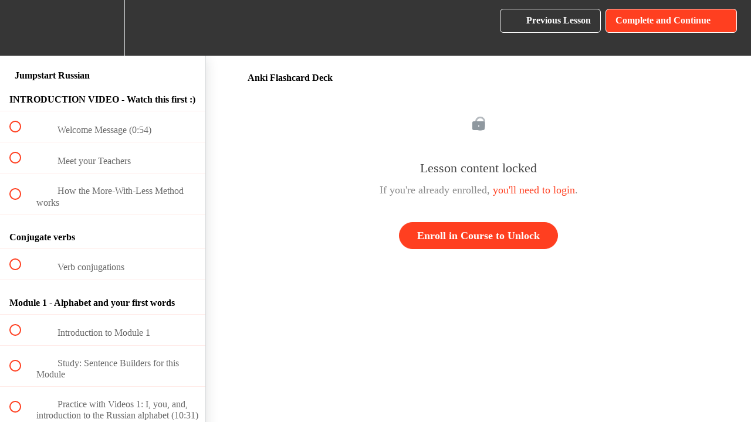

--- FILE ---
content_type: text/html; charset=utf-8
request_url: https://learn.languageboost.biz/courses/russian/lectures/5791002
body_size: 30983
content:
<!DOCTYPE html>
<html>
  <head>
    <script src="https://releases.transloadit.com/uppy/v4.18.0/uppy.min.js"></script><link rel="stylesheet" href="https://releases.transloadit.com/uppy/v4.18.0/uppy.min.css" />
    <link href='https://static-media.hotmart.com/HauvdTqKxhfPzArf71Ng8G2pvJk=/32x32/https://uploads.teachablecdn.com/attachments/WaHY3D1aR4KWEOUF1HVx_Small.png' rel='icon' type='image/png'>

<link href='https://static-media.hotmart.com/nqTwxZKSS7Rvb2cQvIwSqIkKh-w=/72x72/https://uploads.teachablecdn.com/attachments/WaHY3D1aR4KWEOUF1HVx_Small.png' rel='apple-touch-icon' type='image/png'>

<link href='https://static-media.hotmart.com/h1sxfG8w8klLcV1yJocxNs5RIy4=/144x144/https://uploads.teachablecdn.com/attachments/WaHY3D1aR4KWEOUF1HVx_Small.png' rel='apple-touch-icon' type='image/png'>

<link href='https://static-media.hotmart.com/pzyV_9g8D-jZsINujpqzNWCztVY=/320x345/https://uploads.teachablecdn.com/attachments/nfJPl7VdSnBuANppwgM7_LB+Acadamy.jpg' rel='apple-touch-startup-image' type='image/png'>

<link href='https://static-media.hotmart.com/ZAfxwhi8rM3rZoJzReZF88sQIqw=/640x690/https://uploads.teachablecdn.com/attachments/nfJPl7VdSnBuANppwgM7_LB+Acadamy.jpg' rel='apple-touch-startup-image' type='image/png'>

<meta name='apple-mobile-web-app-capable' content='yes' />
<meta charset="UTF-8">
<meta name="csrf-param" content="authenticity_token" />
<meta name="csrf-token" content="ivR9STxFqy2nLjil4i6sKfHNUo73-l7RlKYqo6_l4GyXEnCDODa-dMBhiTz-SeMg_7d1Rqr0rtmYQBqHzFy9ag" />
<link rel="stylesheet" href="https://fedora.teachablecdn.com/assets/bootstrap-748e653be2be27c8e709ced95eab64a05c870fcc9544b56e33dfe1a9a539317d.css" data-turbolinks-track="true" /><link href="https://teachable-themeable.learning.teachable.com/themecss/production/base.css?_=bea4cf27861b&amp;brand_course_heading=%23ffffff&amp;brand_heading=%23134361&amp;brand_homepage_heading=%23ffffff&amp;brand_navbar_fixed_text=%23ffffff&amp;brand_navbar_text=%23ffffff&amp;brand_primary=%23363636&amp;brand_secondary=%23ff3f20&amp;brand_text=%234d4d4d&amp;logged_out_homepage_background_image_overlay=0.58&amp;logged_out_homepage_background_image_url=https%3A%2F%2Fuploads.teachablecdn.com%2Fattachments%2FnfJPl7VdSnBuANppwgM7_LB%2BAcadamy.jpg" rel="stylesheet" data-turbolinks-track="true"></link>
<title>Anki Flashcard Deck | LanguageBoost Academy</title>
<meta name="description" content="Become Conversational in Russian in only 21 lesson hours!">
<link rel="canonical" href="https://learn.languageboost.biz/courses/378858/lectures/5791002">
<meta property="og:description" content="Become Conversational in Russian in only 21 lesson hours!">
<meta property="og:image" content="https://uploads.teachablecdn.com/attachments/JHHfsv9TT6NFU47lisEW_Jumpstart+Russian.jpg">
<meta property="og:title" content="Anki Flashcard Deck">
<meta property="og:type" content="website">
<meta property="og:url" content="https://learn.languageboost.biz/courses/378858/lectures/5791002">
<meta name="brand_video_player_color" content="#ff3f20">
<meta name="site_title" content="LanguageBoost Academy">
<style></style>
<script src='//fast.wistia.com/assets/external/E-v1.js'></script>
<script
  src='https://www.recaptcha.net/recaptcha/api.js'
  async
  defer></script>



      <meta name="asset_host" content="https://fedora.teachablecdn.com">
     <script>
  (function () {
    const origCreateElement = Document.prototype.createElement;
    Document.prototype.createElement = function () {
      const el = origCreateElement.apply(this, arguments);
      if (arguments[0].toLowerCase() === "video") {
        const observer = new MutationObserver(() => {
          if (
            el.src &&
            el.src.startsWith("data:video") &&
            el.autoplay &&
            el.style.display === "none"
          ) {
            el.removeAttribute("autoplay");
            el.autoplay = false;
            el.style.display = "none";
            observer.disconnect();
          }
        });
        observer.observe(el, {
          attributes: true,
          attributeFilter: ["src", "autoplay", "style"],
        });
      }
      return el;
    };
  })();
</script>
<script src="https://fedora.teachablecdn.com/packs/student-globals--1463f1f1bdf1bb9a431c.js"></script><script src="https://fedora.teachablecdn.com/packs/student-legacy--38db0977d3748059802d.js"></script><script src="https://fedora.teachablecdn.com/packs/student--e4ea9b8f25228072afe8.js"></script>
<meta id='iris-url' data-iris-url=https://eventable.internal.teachable.com />
<script type="text/javascript">
  window.heap=window.heap||[],heap.load=function(e,t){window.heap.appid=e,window.heap.config=t=t||{};var r=document.createElement("script");r.type="text/javascript",r.async=!0,r.src="https://cdn.heapanalytics.com/js/heap-"+e+".js";var a=document.getElementsByTagName("script")[0];a.parentNode.insertBefore(r,a);for(var n=function(e){return function(){heap.push([e].concat(Array.prototype.slice.call(arguments,0)))}},p=["addEventProperties","addUserProperties","clearEventProperties","identify","resetIdentity","removeEventProperty","setEventProperties","track","unsetEventProperty"],o=0;o<p.length;o++)heap[p[o]]=n(p[o])},heap.load("318805607");
  window.heapShouldTrackUser = true;
</script>


<script type="text/javascript">
  var _user_id = ''; // Set to the user's ID, username, or email address, or '' if not yet known.
  var _session_id = 'd74a6db9eee45074dc3f76d652622565'; // Set to a unique session ID for the visitor's current browsing session.

  var _sift = window._sift = window._sift || [];
  _sift.push(['_setAccount', '2e541754ec']);
  _sift.push(['_setUserId', _user_id]);
  _sift.push(['_setSessionId', _session_id]);
  _sift.push(['_trackPageview']);

  (function() {
    function ls() {
      var e = document.createElement('script');
      e.src = 'https://cdn.sift.com/s.js';
      document.body.appendChild(e);
    }
    if (window.attachEvent) {
      window.attachEvent('onload', ls);
    } else {
      window.addEventListener('load', ls, false);
    }
  })();
</script>





<!-- Google tag (gtag.js) -->
<script async src="https://www.googletagmanager.com/gtag/js?id=G-SL8LSCXHSV"></script>
<script>
  window.dataLayer = window.dataLayer || [];
  function gtag(){dataLayer.push(arguments);}
  gtag('js', new Date());

  gtag('config', 'G-SL8LSCXHSV', {
    'user_id': '',
    'school_id': '198104',
    'school_domain': 'learn.languageboost.biz'
  });
</script>

<!-- Facebook Pixel Code -->
<script>
  var ownerPixelId = '299372453766431'
  !function(f,b,e,v,n,t,s)
  {if(f.fbq)return;n=f.fbq=function(){n.callMethod?
  n.callMethod.apply(n,arguments):n.queue.push(arguments)};
  if(!f.fbq)f.fbq=n;n.push=n;n.loaded=!0;n.version='2.0';
  n.queue=[];t=b.createElement(e);t.async=!0;
  t.src=v;s=b.getElementsByTagName(e)[0];
  s.parentNode.insertBefore(t,s)}(window, document,'script',
  'https://connect.facebook.net/en_US/fbevents.js');
  fbq('dataProcessingOptions', ['LDU'], 0, 0);
  fbq('init', '299372453766431');
  fbq('track', 'PageView');
</script>
<noscript>
  <img height="1" width="1" style="display:none" src="https://www.facebook.com/tr?id=299372453766431&ev=PageView&noscript=1"/>
</noscript>

<!-- End Facebook Pixel Code -->


<meta http-equiv="X-UA-Compatible" content="IE=edge">
<script type="text/javascript">window.NREUM||(NREUM={});NREUM.info={"beacon":"bam.nr-data.net","errorBeacon":"bam.nr-data.net","licenseKey":"NRBR-08e3a2ada38dc55a529","applicationID":"1065060701","transactionName":"dAxdTUFZXVQEQh0JAFQXRktWRR5LCV9F","queueTime":0,"applicationTime":156,"agent":""}</script>
<script type="text/javascript">(window.NREUM||(NREUM={})).init={privacy:{cookies_enabled:true},ajax:{deny_list:["bam.nr-data.net"]},feature_flags:["soft_nav"],distributed_tracing:{enabled:true}};(window.NREUM||(NREUM={})).loader_config={agentID:"1103368432",accountID:"4102727",trustKey:"27503",xpid:"UAcHU1FRDxABVFdXBwcHUVQA",licenseKey:"NRBR-08e3a2ada38dc55a529",applicationID:"1065060701",browserID:"1103368432"};;/*! For license information please see nr-loader-spa-1.307.0.min.js.LICENSE.txt */
(()=>{var e,t,r={384:(e,t,r)=>{"use strict";r.d(t,{NT:()=>a,US:()=>u,Zm:()=>o,bQ:()=>d,dV:()=>c,pV:()=>l});var n=r(6154),i=r(1863),s=r(1910);const a={beacon:"bam.nr-data.net",errorBeacon:"bam.nr-data.net"};function o(){return n.gm.NREUM||(n.gm.NREUM={}),void 0===n.gm.newrelic&&(n.gm.newrelic=n.gm.NREUM),n.gm.NREUM}function c(){let e=o();return e.o||(e.o={ST:n.gm.setTimeout,SI:n.gm.setImmediate||n.gm.setInterval,CT:n.gm.clearTimeout,XHR:n.gm.XMLHttpRequest,REQ:n.gm.Request,EV:n.gm.Event,PR:n.gm.Promise,MO:n.gm.MutationObserver,FETCH:n.gm.fetch,WS:n.gm.WebSocket},(0,s.i)(...Object.values(e.o))),e}function d(e,t){let r=o();r.initializedAgents??={},t.initializedAt={ms:(0,i.t)(),date:new Date},r.initializedAgents[e]=t}function u(e,t){o()[e]=t}function l(){return function(){let e=o();const t=e.info||{};e.info={beacon:a.beacon,errorBeacon:a.errorBeacon,...t}}(),function(){let e=o();const t=e.init||{};e.init={...t}}(),c(),function(){let e=o();const t=e.loader_config||{};e.loader_config={...t}}(),o()}},782:(e,t,r)=>{"use strict";r.d(t,{T:()=>n});const n=r(860).K7.pageViewTiming},860:(e,t,r)=>{"use strict";r.d(t,{$J:()=>u,K7:()=>c,P3:()=>d,XX:()=>i,Yy:()=>o,df:()=>s,qY:()=>n,v4:()=>a});const n="events",i="jserrors",s="browser/blobs",a="rum",o="browser/logs",c={ajax:"ajax",genericEvents:"generic_events",jserrors:i,logging:"logging",metrics:"metrics",pageAction:"page_action",pageViewEvent:"page_view_event",pageViewTiming:"page_view_timing",sessionReplay:"session_replay",sessionTrace:"session_trace",softNav:"soft_navigations",spa:"spa"},d={[c.pageViewEvent]:1,[c.pageViewTiming]:2,[c.metrics]:3,[c.jserrors]:4,[c.spa]:5,[c.ajax]:6,[c.sessionTrace]:7,[c.softNav]:8,[c.sessionReplay]:9,[c.logging]:10,[c.genericEvents]:11},u={[c.pageViewEvent]:a,[c.pageViewTiming]:n,[c.ajax]:n,[c.spa]:n,[c.softNav]:n,[c.metrics]:i,[c.jserrors]:i,[c.sessionTrace]:s,[c.sessionReplay]:s,[c.logging]:o,[c.genericEvents]:"ins"}},944:(e,t,r)=>{"use strict";r.d(t,{R:()=>i});var n=r(3241);function i(e,t){"function"==typeof console.debug&&(console.debug("New Relic Warning: https://github.com/newrelic/newrelic-browser-agent/blob/main/docs/warning-codes.md#".concat(e),t),(0,n.W)({agentIdentifier:null,drained:null,type:"data",name:"warn",feature:"warn",data:{code:e,secondary:t}}))}},993:(e,t,r)=>{"use strict";r.d(t,{A$:()=>s,ET:()=>a,TZ:()=>o,p_:()=>i});var n=r(860);const i={ERROR:"ERROR",WARN:"WARN",INFO:"INFO",DEBUG:"DEBUG",TRACE:"TRACE"},s={OFF:0,ERROR:1,WARN:2,INFO:3,DEBUG:4,TRACE:5},a="log",o=n.K7.logging},1687:(e,t,r)=>{"use strict";r.d(t,{Ak:()=>d,Ze:()=>h,x3:()=>u});var n=r(3241),i=r(7836),s=r(3606),a=r(860),o=r(2646);const c={};function d(e,t){const r={staged:!1,priority:a.P3[t]||0};l(e),c[e].get(t)||c[e].set(t,r)}function u(e,t){e&&c[e]&&(c[e].get(t)&&c[e].delete(t),p(e,t,!1),c[e].size&&f(e))}function l(e){if(!e)throw new Error("agentIdentifier required");c[e]||(c[e]=new Map)}function h(e="",t="feature",r=!1){if(l(e),!e||!c[e].get(t)||r)return p(e,t);c[e].get(t).staged=!0,f(e)}function f(e){const t=Array.from(c[e]);t.every(([e,t])=>t.staged)&&(t.sort((e,t)=>e[1].priority-t[1].priority),t.forEach(([t])=>{c[e].delete(t),p(e,t)}))}function p(e,t,r=!0){const a=e?i.ee.get(e):i.ee,c=s.i.handlers;if(!a.aborted&&a.backlog&&c){if((0,n.W)({agentIdentifier:e,type:"lifecycle",name:"drain",feature:t}),r){const e=a.backlog[t],r=c[t];if(r){for(let t=0;e&&t<e.length;++t)g(e[t],r);Object.entries(r).forEach(([e,t])=>{Object.values(t||{}).forEach(t=>{t[0]?.on&&t[0]?.context()instanceof o.y&&t[0].on(e,t[1])})})}}a.isolatedBacklog||delete c[t],a.backlog[t]=null,a.emit("drain-"+t,[])}}function g(e,t){var r=e[1];Object.values(t[r]||{}).forEach(t=>{var r=e[0];if(t[0]===r){var n=t[1],i=e[3],s=e[2];n.apply(i,s)}})}},1738:(e,t,r)=>{"use strict";r.d(t,{U:()=>f,Y:()=>h});var n=r(3241),i=r(9908),s=r(1863),a=r(944),o=r(5701),c=r(3969),d=r(8362),u=r(860),l=r(4261);function h(e,t,r,s){const h=s||r;!h||h[e]&&h[e]!==d.d.prototype[e]||(h[e]=function(){(0,i.p)(c.xV,["API/"+e+"/called"],void 0,u.K7.metrics,r.ee),(0,n.W)({agentIdentifier:r.agentIdentifier,drained:!!o.B?.[r.agentIdentifier],type:"data",name:"api",feature:l.Pl+e,data:{}});try{return t.apply(this,arguments)}catch(e){(0,a.R)(23,e)}})}function f(e,t,r,n,a){const o=e.info;null===r?delete o.jsAttributes[t]:o.jsAttributes[t]=r,(a||null===r)&&(0,i.p)(l.Pl+n,[(0,s.t)(),t,r],void 0,"session",e.ee)}},1741:(e,t,r)=>{"use strict";r.d(t,{W:()=>s});var n=r(944),i=r(4261);class s{#e(e,...t){if(this[e]!==s.prototype[e])return this[e](...t);(0,n.R)(35,e)}addPageAction(e,t){return this.#e(i.hG,e,t)}register(e){return this.#e(i.eY,e)}recordCustomEvent(e,t){return this.#e(i.fF,e,t)}setPageViewName(e,t){return this.#e(i.Fw,e,t)}setCustomAttribute(e,t,r){return this.#e(i.cD,e,t,r)}noticeError(e,t){return this.#e(i.o5,e,t)}setUserId(e,t=!1){return this.#e(i.Dl,e,t)}setApplicationVersion(e){return this.#e(i.nb,e)}setErrorHandler(e){return this.#e(i.bt,e)}addRelease(e,t){return this.#e(i.k6,e,t)}log(e,t){return this.#e(i.$9,e,t)}start(){return this.#e(i.d3)}finished(e){return this.#e(i.BL,e)}recordReplay(){return this.#e(i.CH)}pauseReplay(){return this.#e(i.Tb)}addToTrace(e){return this.#e(i.U2,e)}setCurrentRouteName(e){return this.#e(i.PA,e)}interaction(e){return this.#e(i.dT,e)}wrapLogger(e,t,r){return this.#e(i.Wb,e,t,r)}measure(e,t){return this.#e(i.V1,e,t)}consent(e){return this.#e(i.Pv,e)}}},1863:(e,t,r)=>{"use strict";function n(){return Math.floor(performance.now())}r.d(t,{t:()=>n})},1910:(e,t,r)=>{"use strict";r.d(t,{i:()=>s});var n=r(944);const i=new Map;function s(...e){return e.every(e=>{if(i.has(e))return i.get(e);const t="function"==typeof e?e.toString():"",r=t.includes("[native code]"),s=t.includes("nrWrapper");return r||s||(0,n.R)(64,e?.name||t),i.set(e,r),r})}},2555:(e,t,r)=>{"use strict";r.d(t,{D:()=>o,f:()=>a});var n=r(384),i=r(8122);const s={beacon:n.NT.beacon,errorBeacon:n.NT.errorBeacon,licenseKey:void 0,applicationID:void 0,sa:void 0,queueTime:void 0,applicationTime:void 0,ttGuid:void 0,user:void 0,account:void 0,product:void 0,extra:void 0,jsAttributes:{},userAttributes:void 0,atts:void 0,transactionName:void 0,tNamePlain:void 0};function a(e){try{return!!e.licenseKey&&!!e.errorBeacon&&!!e.applicationID}catch(e){return!1}}const o=e=>(0,i.a)(e,s)},2614:(e,t,r)=>{"use strict";r.d(t,{BB:()=>a,H3:()=>n,g:()=>d,iL:()=>c,tS:()=>o,uh:()=>i,wk:()=>s});const n="NRBA",i="SESSION",s=144e5,a=18e5,o={STARTED:"session-started",PAUSE:"session-pause",RESET:"session-reset",RESUME:"session-resume",UPDATE:"session-update"},c={SAME_TAB:"same-tab",CROSS_TAB:"cross-tab"},d={OFF:0,FULL:1,ERROR:2}},2646:(e,t,r)=>{"use strict";r.d(t,{y:()=>n});class n{constructor(e){this.contextId=e}}},2843:(e,t,r)=>{"use strict";r.d(t,{G:()=>s,u:()=>i});var n=r(3878);function i(e,t=!1,r,i){(0,n.DD)("visibilitychange",function(){if(t)return void("hidden"===document.visibilityState&&e());e(document.visibilityState)},r,i)}function s(e,t,r){(0,n.sp)("pagehide",e,t,r)}},3241:(e,t,r)=>{"use strict";r.d(t,{W:()=>s});var n=r(6154);const i="newrelic";function s(e={}){try{n.gm.dispatchEvent(new CustomEvent(i,{detail:e}))}catch(e){}}},3304:(e,t,r)=>{"use strict";r.d(t,{A:()=>s});var n=r(7836);const i=()=>{const e=new WeakSet;return(t,r)=>{if("object"==typeof r&&null!==r){if(e.has(r))return;e.add(r)}return r}};function s(e){try{return JSON.stringify(e,i())??""}catch(e){try{n.ee.emit("internal-error",[e])}catch(e){}return""}}},3333:(e,t,r)=>{"use strict";r.d(t,{$v:()=>u,TZ:()=>n,Xh:()=>c,Zp:()=>i,kd:()=>d,mq:()=>o,nf:()=>a,qN:()=>s});const n=r(860).K7.genericEvents,i=["auxclick","click","copy","keydown","paste","scrollend"],s=["focus","blur"],a=4,o=1e3,c=2e3,d=["PageAction","UserAction","BrowserPerformance"],u={RESOURCES:"experimental.resources",REGISTER:"register"}},3434:(e,t,r)=>{"use strict";r.d(t,{Jt:()=>s,YM:()=>d});var n=r(7836),i=r(5607);const s="nr@original:".concat(i.W),a=50;var o=Object.prototype.hasOwnProperty,c=!1;function d(e,t){return e||(e=n.ee),r.inPlace=function(e,t,n,i,s){n||(n="");const a="-"===n.charAt(0);for(let o=0;o<t.length;o++){const c=t[o],d=e[c];l(d)||(e[c]=r(d,a?c+n:n,i,c,s))}},r.flag=s,r;function r(t,r,n,c,d){return l(t)?t:(r||(r=""),nrWrapper[s]=t,function(e,t,r){if(Object.defineProperty&&Object.keys)try{return Object.keys(e).forEach(function(r){Object.defineProperty(t,r,{get:function(){return e[r]},set:function(t){return e[r]=t,t}})}),t}catch(e){u([e],r)}for(var n in e)o.call(e,n)&&(t[n]=e[n])}(t,nrWrapper,e),nrWrapper);function nrWrapper(){var s,o,l,h;let f;try{o=this,s=[...arguments],l="function"==typeof n?n(s,o):n||{}}catch(t){u([t,"",[s,o,c],l],e)}i(r+"start",[s,o,c],l,d);const p=performance.now();let g;try{return h=t.apply(o,s),g=performance.now(),h}catch(e){throw g=performance.now(),i(r+"err",[s,o,e],l,d),f=e,f}finally{const e=g-p,t={start:p,end:g,duration:e,isLongTask:e>=a,methodName:c,thrownError:f};t.isLongTask&&i("long-task",[t,o],l,d),i(r+"end",[s,o,h],l,d)}}}function i(r,n,i,s){if(!c||t){var a=c;c=!0;try{e.emit(r,n,i,t,s)}catch(t){u([t,r,n,i],e)}c=a}}}function u(e,t){t||(t=n.ee);try{t.emit("internal-error",e)}catch(e){}}function l(e){return!(e&&"function"==typeof e&&e.apply&&!e[s])}},3606:(e,t,r)=>{"use strict";r.d(t,{i:()=>s});var n=r(9908);s.on=a;var i=s.handlers={};function s(e,t,r,s){a(s||n.d,i,e,t,r)}function a(e,t,r,i,s){s||(s="feature"),e||(e=n.d);var a=t[s]=t[s]||{};(a[r]=a[r]||[]).push([e,i])}},3738:(e,t,r)=>{"use strict";r.d(t,{He:()=>i,Kp:()=>o,Lc:()=>d,Rz:()=>u,TZ:()=>n,bD:()=>s,d3:()=>a,jx:()=>l,sl:()=>h,uP:()=>c});const n=r(860).K7.sessionTrace,i="bstResource",s="resource",a="-start",o="-end",c="fn"+a,d="fn"+o,u="pushState",l=1e3,h=3e4},3785:(e,t,r)=>{"use strict";r.d(t,{R:()=>c,b:()=>d});var n=r(9908),i=r(1863),s=r(860),a=r(3969),o=r(993);function c(e,t,r={},c=o.p_.INFO,d=!0,u,l=(0,i.t)()){(0,n.p)(a.xV,["API/logging/".concat(c.toLowerCase(),"/called")],void 0,s.K7.metrics,e),(0,n.p)(o.ET,[l,t,r,c,d,u],void 0,s.K7.logging,e)}function d(e){return"string"==typeof e&&Object.values(o.p_).some(t=>t===e.toUpperCase().trim())}},3878:(e,t,r)=>{"use strict";function n(e,t){return{capture:e,passive:!1,signal:t}}function i(e,t,r=!1,i){window.addEventListener(e,t,n(r,i))}function s(e,t,r=!1,i){document.addEventListener(e,t,n(r,i))}r.d(t,{DD:()=>s,jT:()=>n,sp:()=>i})},3962:(e,t,r)=>{"use strict";r.d(t,{AM:()=>a,O2:()=>l,OV:()=>s,Qu:()=>h,TZ:()=>c,ih:()=>f,pP:()=>o,t1:()=>u,tC:()=>i,wD:()=>d});var n=r(860);const i=["click","keydown","submit"],s="popstate",a="api",o="initialPageLoad",c=n.K7.softNav,d=5e3,u=500,l={INITIAL_PAGE_LOAD:"",ROUTE_CHANGE:1,UNSPECIFIED:2},h={INTERACTION:1,AJAX:2,CUSTOM_END:3,CUSTOM_TRACER:4},f={IP:"in progress",PF:"pending finish",FIN:"finished",CAN:"cancelled"}},3969:(e,t,r)=>{"use strict";r.d(t,{TZ:()=>n,XG:()=>o,rs:()=>i,xV:()=>a,z_:()=>s});const n=r(860).K7.metrics,i="sm",s="cm",a="storeSupportabilityMetrics",o="storeEventMetrics"},4234:(e,t,r)=>{"use strict";r.d(t,{W:()=>s});var n=r(7836),i=r(1687);class s{constructor(e,t){this.agentIdentifier=e,this.ee=n.ee.get(e),this.featureName=t,this.blocked=!1}deregisterDrain(){(0,i.x3)(this.agentIdentifier,this.featureName)}}},4261:(e,t,r)=>{"use strict";r.d(t,{$9:()=>u,BL:()=>c,CH:()=>p,Dl:()=>R,Fw:()=>w,PA:()=>v,Pl:()=>n,Pv:()=>A,Tb:()=>h,U2:()=>a,V1:()=>E,Wb:()=>T,bt:()=>y,cD:()=>b,d3:()=>x,dT:()=>d,eY:()=>g,fF:()=>f,hG:()=>s,hw:()=>i,k6:()=>o,nb:()=>m,o5:()=>l});const n="api-",i=n+"ixn-",s="addPageAction",a="addToTrace",o="addRelease",c="finished",d="interaction",u="log",l="noticeError",h="pauseReplay",f="recordCustomEvent",p="recordReplay",g="register",m="setApplicationVersion",v="setCurrentRouteName",b="setCustomAttribute",y="setErrorHandler",w="setPageViewName",R="setUserId",x="start",T="wrapLogger",E="measure",A="consent"},4387:(e,t,r)=>{"use strict";function n(e={}){return!(!e.id||!e.name)}function i(e){return"string"==typeof e&&e.trim().length<501||"number"==typeof e}function s(e,t){if(2!==t?.harvestEndpointVersion)return{};const r=t.agentRef.runtime.appMetadata.agents[0].entityGuid;return n(e)?{"source.id":e.id,"source.name":e.name,"source.type":e.type,"parent.id":e.parent?.id||r}:{"entity.guid":r,appId:t.agentRef.info.applicationID}}r.d(t,{Ux:()=>s,c7:()=>n,yo:()=>i})},5205:(e,t,r)=>{"use strict";r.d(t,{j:()=>S});var n=r(384),i=r(1741);var s=r(2555),a=r(3333);const o=e=>{if(!e||"string"!=typeof e)return!1;try{document.createDocumentFragment().querySelector(e)}catch{return!1}return!0};var c=r(2614),d=r(944),u=r(8122);const l="[data-nr-mask]",h=e=>(0,u.a)(e,(()=>{const e={feature_flags:[],experimental:{allow_registered_children:!1,resources:!1},mask_selector:"*",block_selector:"[data-nr-block]",mask_input_options:{color:!1,date:!1,"datetime-local":!1,email:!1,month:!1,number:!1,range:!1,search:!1,tel:!1,text:!1,time:!1,url:!1,week:!1,textarea:!1,select:!1,password:!0}};return{ajax:{deny_list:void 0,block_internal:!0,enabled:!0,autoStart:!0},api:{get allow_registered_children(){return e.feature_flags.includes(a.$v.REGISTER)||e.experimental.allow_registered_children},set allow_registered_children(t){e.experimental.allow_registered_children=t},duplicate_registered_data:!1},browser_consent_mode:{enabled:!1},distributed_tracing:{enabled:void 0,exclude_newrelic_header:void 0,cors_use_newrelic_header:void 0,cors_use_tracecontext_headers:void 0,allowed_origins:void 0},get feature_flags(){return e.feature_flags},set feature_flags(t){e.feature_flags=t},generic_events:{enabled:!0,autoStart:!0},harvest:{interval:30},jserrors:{enabled:!0,autoStart:!0},logging:{enabled:!0,autoStart:!0},metrics:{enabled:!0,autoStart:!0},obfuscate:void 0,page_action:{enabled:!0},page_view_event:{enabled:!0,autoStart:!0},page_view_timing:{enabled:!0,autoStart:!0},performance:{capture_marks:!1,capture_measures:!1,capture_detail:!0,resources:{get enabled(){return e.feature_flags.includes(a.$v.RESOURCES)||e.experimental.resources},set enabled(t){e.experimental.resources=t},asset_types:[],first_party_domains:[],ignore_newrelic:!0}},privacy:{cookies_enabled:!0},proxy:{assets:void 0,beacon:void 0},session:{expiresMs:c.wk,inactiveMs:c.BB},session_replay:{autoStart:!0,enabled:!1,preload:!1,sampling_rate:10,error_sampling_rate:100,collect_fonts:!1,inline_images:!1,fix_stylesheets:!0,mask_all_inputs:!0,get mask_text_selector(){return e.mask_selector},set mask_text_selector(t){o(t)?e.mask_selector="".concat(t,",").concat(l):""===t||null===t?e.mask_selector=l:(0,d.R)(5,t)},get block_class(){return"nr-block"},get ignore_class(){return"nr-ignore"},get mask_text_class(){return"nr-mask"},get block_selector(){return e.block_selector},set block_selector(t){o(t)?e.block_selector+=",".concat(t):""!==t&&(0,d.R)(6,t)},get mask_input_options(){return e.mask_input_options},set mask_input_options(t){t&&"object"==typeof t?e.mask_input_options={...t,password:!0}:(0,d.R)(7,t)}},session_trace:{enabled:!0,autoStart:!0},soft_navigations:{enabled:!0,autoStart:!0},spa:{enabled:!0,autoStart:!0},ssl:void 0,user_actions:{enabled:!0,elementAttributes:["id","className","tagName","type"]}}})());var f=r(6154),p=r(9324);let g=0;const m={buildEnv:p.F3,distMethod:p.Xs,version:p.xv,originTime:f.WN},v={consented:!1},b={appMetadata:{},get consented(){return this.session?.state?.consent||v.consented},set consented(e){v.consented=e},customTransaction:void 0,denyList:void 0,disabled:!1,harvester:void 0,isolatedBacklog:!1,isRecording:!1,loaderType:void 0,maxBytes:3e4,obfuscator:void 0,onerror:void 0,ptid:void 0,releaseIds:{},session:void 0,timeKeeper:void 0,registeredEntities:[],jsAttributesMetadata:{bytes:0},get harvestCount(){return++g}},y=e=>{const t=(0,u.a)(e,b),r=Object.keys(m).reduce((e,t)=>(e[t]={value:m[t],writable:!1,configurable:!0,enumerable:!0},e),{});return Object.defineProperties(t,r)};var w=r(5701);const R=e=>{const t=e.startsWith("http");e+="/",r.p=t?e:"https://"+e};var x=r(7836),T=r(3241);const E={accountID:void 0,trustKey:void 0,agentID:void 0,licenseKey:void 0,applicationID:void 0,xpid:void 0},A=e=>(0,u.a)(e,E),_=new Set;function S(e,t={},r,a){let{init:o,info:c,loader_config:d,runtime:u={},exposed:l=!0}=t;if(!c){const e=(0,n.pV)();o=e.init,c=e.info,d=e.loader_config}e.init=h(o||{}),e.loader_config=A(d||{}),c.jsAttributes??={},f.bv&&(c.jsAttributes.isWorker=!0),e.info=(0,s.D)(c);const p=e.init,g=[c.beacon,c.errorBeacon];_.has(e.agentIdentifier)||(p.proxy.assets&&(R(p.proxy.assets),g.push(p.proxy.assets)),p.proxy.beacon&&g.push(p.proxy.beacon),e.beacons=[...g],function(e){const t=(0,n.pV)();Object.getOwnPropertyNames(i.W.prototype).forEach(r=>{const n=i.W.prototype[r];if("function"!=typeof n||"constructor"===n)return;let s=t[r];e[r]&&!1!==e.exposed&&"micro-agent"!==e.runtime?.loaderType&&(t[r]=(...t)=>{const n=e[r](...t);return s?s(...t):n})})}(e),(0,n.US)("activatedFeatures",w.B)),u.denyList=[...p.ajax.deny_list||[],...p.ajax.block_internal?g:[]],u.ptid=e.agentIdentifier,u.loaderType=r,e.runtime=y(u),_.has(e.agentIdentifier)||(e.ee=x.ee.get(e.agentIdentifier),e.exposed=l,(0,T.W)({agentIdentifier:e.agentIdentifier,drained:!!w.B?.[e.agentIdentifier],type:"lifecycle",name:"initialize",feature:void 0,data:e.config})),_.add(e.agentIdentifier)}},5270:(e,t,r)=>{"use strict";r.d(t,{Aw:()=>a,SR:()=>s,rF:()=>o});var n=r(384),i=r(7767);function s(e){return!!(0,n.dV)().o.MO&&(0,i.V)(e)&&!0===e?.session_trace.enabled}function a(e){return!0===e?.session_replay.preload&&s(e)}function o(e,t){try{if("string"==typeof t?.type){if("password"===t.type.toLowerCase())return"*".repeat(e?.length||0);if(void 0!==t?.dataset?.nrUnmask||t?.classList?.contains("nr-unmask"))return e}}catch(e){}return"string"==typeof e?e.replace(/[\S]/g,"*"):"*".repeat(e?.length||0)}},5289:(e,t,r)=>{"use strict";r.d(t,{GG:()=>a,Qr:()=>c,sB:()=>o});var n=r(3878),i=r(6389);function s(){return"undefined"==typeof document||"complete"===document.readyState}function a(e,t){if(s())return e();const r=(0,i.J)(e),a=setInterval(()=>{s()&&(clearInterval(a),r())},500);(0,n.sp)("load",r,t)}function o(e){if(s())return e();(0,n.DD)("DOMContentLoaded",e)}function c(e){if(s())return e();(0,n.sp)("popstate",e)}},5607:(e,t,r)=>{"use strict";r.d(t,{W:()=>n});const n=(0,r(9566).bz)()},5701:(e,t,r)=>{"use strict";r.d(t,{B:()=>s,t:()=>a});var n=r(3241);const i=new Set,s={};function a(e,t){const r=t.agentIdentifier;s[r]??={},e&&"object"==typeof e&&(i.has(r)||(t.ee.emit("rumresp",[e]),s[r]=e,i.add(r),(0,n.W)({agentIdentifier:r,loaded:!0,drained:!0,type:"lifecycle",name:"load",feature:void 0,data:e})))}},6154:(e,t,r)=>{"use strict";r.d(t,{OF:()=>d,RI:()=>i,WN:()=>h,bv:()=>s,eN:()=>f,gm:()=>a,lR:()=>l,m:()=>c,mw:()=>o,sb:()=>u});var n=r(1863);const i="undefined"!=typeof window&&!!window.document,s="undefined"!=typeof WorkerGlobalScope&&("undefined"!=typeof self&&self instanceof WorkerGlobalScope&&self.navigator instanceof WorkerNavigator||"undefined"!=typeof globalThis&&globalThis instanceof WorkerGlobalScope&&globalThis.navigator instanceof WorkerNavigator),a=i?window:"undefined"!=typeof WorkerGlobalScope&&("undefined"!=typeof self&&self instanceof WorkerGlobalScope&&self||"undefined"!=typeof globalThis&&globalThis instanceof WorkerGlobalScope&&globalThis),o=Boolean("hidden"===a?.document?.visibilityState),c=""+a?.location,d=/iPad|iPhone|iPod/.test(a.navigator?.userAgent),u=d&&"undefined"==typeof SharedWorker,l=(()=>{const e=a.navigator?.userAgent?.match(/Firefox[/\s](\d+\.\d+)/);return Array.isArray(e)&&e.length>=2?+e[1]:0})(),h=Date.now()-(0,n.t)(),f=()=>"undefined"!=typeof PerformanceNavigationTiming&&a?.performance?.getEntriesByType("navigation")?.[0]?.responseStart},6344:(e,t,r)=>{"use strict";r.d(t,{BB:()=>u,Qb:()=>l,TZ:()=>i,Ug:()=>a,Vh:()=>s,_s:()=>o,bc:()=>d,yP:()=>c});var n=r(2614);const i=r(860).K7.sessionReplay,s="errorDuringReplay",a=.12,o={DomContentLoaded:0,Load:1,FullSnapshot:2,IncrementalSnapshot:3,Meta:4,Custom:5},c={[n.g.ERROR]:15e3,[n.g.FULL]:3e5,[n.g.OFF]:0},d={RESET:{message:"Session was reset",sm:"Reset"},IMPORT:{message:"Recorder failed to import",sm:"Import"},TOO_MANY:{message:"429: Too Many Requests",sm:"Too-Many"},TOO_BIG:{message:"Payload was too large",sm:"Too-Big"},CROSS_TAB:{message:"Session Entity was set to OFF on another tab",sm:"Cross-Tab"},ENTITLEMENTS:{message:"Session Replay is not allowed and will not be started",sm:"Entitlement"}},u=5e3,l={API:"api",RESUME:"resume",SWITCH_TO_FULL:"switchToFull",INITIALIZE:"initialize",PRELOAD:"preload"}},6389:(e,t,r)=>{"use strict";function n(e,t=500,r={}){const n=r?.leading||!1;let i;return(...r)=>{n&&void 0===i&&(e.apply(this,r),i=setTimeout(()=>{i=clearTimeout(i)},t)),n||(clearTimeout(i),i=setTimeout(()=>{e.apply(this,r)},t))}}function i(e){let t=!1;return(...r)=>{t||(t=!0,e.apply(this,r))}}r.d(t,{J:()=>i,s:()=>n})},6630:(e,t,r)=>{"use strict";r.d(t,{T:()=>n});const n=r(860).K7.pageViewEvent},6774:(e,t,r)=>{"use strict";r.d(t,{T:()=>n});const n=r(860).K7.jserrors},7295:(e,t,r)=>{"use strict";r.d(t,{Xv:()=>a,gX:()=>i,iW:()=>s});var n=[];function i(e){if(!e||s(e))return!1;if(0===n.length)return!0;if("*"===n[0].hostname)return!1;for(var t=0;t<n.length;t++){var r=n[t];if(r.hostname.test(e.hostname)&&r.pathname.test(e.pathname))return!1}return!0}function s(e){return void 0===e.hostname}function a(e){if(n=[],e&&e.length)for(var t=0;t<e.length;t++){let r=e[t];if(!r)continue;if("*"===r)return void(n=[{hostname:"*"}]);0===r.indexOf("http://")?r=r.substring(7):0===r.indexOf("https://")&&(r=r.substring(8));const i=r.indexOf("/");let s,a;i>0?(s=r.substring(0,i),a=r.substring(i)):(s=r,a="*");let[c]=s.split(":");n.push({hostname:o(c),pathname:o(a,!0)})}}function o(e,t=!1){const r=e.replace(/[.+?^${}()|[\]\\]/g,e=>"\\"+e).replace(/\*/g,".*?");return new RegExp((t?"^":"")+r+"$")}},7485:(e,t,r)=>{"use strict";r.d(t,{D:()=>i});var n=r(6154);function i(e){if(0===(e||"").indexOf("data:"))return{protocol:"data"};try{const t=new URL(e,location.href),r={port:t.port,hostname:t.hostname,pathname:t.pathname,search:t.search,protocol:t.protocol.slice(0,t.protocol.indexOf(":")),sameOrigin:t.protocol===n.gm?.location?.protocol&&t.host===n.gm?.location?.host};return r.port&&""!==r.port||("http:"===t.protocol&&(r.port="80"),"https:"===t.protocol&&(r.port="443")),r.pathname&&""!==r.pathname?r.pathname.startsWith("/")||(r.pathname="/".concat(r.pathname)):r.pathname="/",r}catch(e){return{}}}},7699:(e,t,r)=>{"use strict";r.d(t,{It:()=>s,KC:()=>o,No:()=>i,qh:()=>a});var n=r(860);const i=16e3,s=1e6,a="SESSION_ERROR",o={[n.K7.logging]:!0,[n.K7.genericEvents]:!1,[n.K7.jserrors]:!1,[n.K7.ajax]:!1}},7767:(e,t,r)=>{"use strict";r.d(t,{V:()=>i});var n=r(6154);const i=e=>n.RI&&!0===e?.privacy.cookies_enabled},7836:(e,t,r)=>{"use strict";r.d(t,{P:()=>o,ee:()=>c});var n=r(384),i=r(8990),s=r(2646),a=r(5607);const o="nr@context:".concat(a.W),c=function e(t,r){var n={},a={},u={},l=!1;try{l=16===r.length&&d.initializedAgents?.[r]?.runtime.isolatedBacklog}catch(e){}var h={on:p,addEventListener:p,removeEventListener:function(e,t){var r=n[e];if(!r)return;for(var i=0;i<r.length;i++)r[i]===t&&r.splice(i,1)},emit:function(e,r,n,i,s){!1!==s&&(s=!0);if(c.aborted&&!i)return;t&&s&&t.emit(e,r,n);var o=f(n);g(e).forEach(e=>{e.apply(o,r)});var d=v()[a[e]];d&&d.push([h,e,r,o]);return o},get:m,listeners:g,context:f,buffer:function(e,t){const r=v();if(t=t||"feature",h.aborted)return;Object.entries(e||{}).forEach(([e,n])=>{a[n]=t,t in r||(r[t]=[])})},abort:function(){h._aborted=!0,Object.keys(h.backlog).forEach(e=>{delete h.backlog[e]})},isBuffering:function(e){return!!v()[a[e]]},debugId:r,backlog:l?{}:t&&"object"==typeof t.backlog?t.backlog:{},isolatedBacklog:l};return Object.defineProperty(h,"aborted",{get:()=>{let e=h._aborted||!1;return e||(t&&(e=t.aborted),e)}}),h;function f(e){return e&&e instanceof s.y?e:e?(0,i.I)(e,o,()=>new s.y(o)):new s.y(o)}function p(e,t){n[e]=g(e).concat(t)}function g(e){return n[e]||[]}function m(t){return u[t]=u[t]||e(h,t)}function v(){return h.backlog}}(void 0,"globalEE"),d=(0,n.Zm)();d.ee||(d.ee=c)},8122:(e,t,r)=>{"use strict";r.d(t,{a:()=>i});var n=r(944);function i(e,t){try{if(!e||"object"!=typeof e)return(0,n.R)(3);if(!t||"object"!=typeof t)return(0,n.R)(4);const r=Object.create(Object.getPrototypeOf(t),Object.getOwnPropertyDescriptors(t)),s=0===Object.keys(r).length?e:r;for(let a in s)if(void 0!==e[a])try{if(null===e[a]){r[a]=null;continue}Array.isArray(e[a])&&Array.isArray(t[a])?r[a]=Array.from(new Set([...e[a],...t[a]])):"object"==typeof e[a]&&"object"==typeof t[a]?r[a]=i(e[a],t[a]):r[a]=e[a]}catch(e){r[a]||(0,n.R)(1,e)}return r}catch(e){(0,n.R)(2,e)}}},8139:(e,t,r)=>{"use strict";r.d(t,{u:()=>h});var n=r(7836),i=r(3434),s=r(8990),a=r(6154);const o={},c=a.gm.XMLHttpRequest,d="addEventListener",u="removeEventListener",l="nr@wrapped:".concat(n.P);function h(e){var t=function(e){return(e||n.ee).get("events")}(e);if(o[t.debugId]++)return t;o[t.debugId]=1;var r=(0,i.YM)(t,!0);function h(e){r.inPlace(e,[d,u],"-",p)}function p(e,t){return e[1]}return"getPrototypeOf"in Object&&(a.RI&&f(document,h),c&&f(c.prototype,h),f(a.gm,h)),t.on(d+"-start",function(e,t){var n=e[1];if(null!==n&&("function"==typeof n||"object"==typeof n)&&"newrelic"!==e[0]){var i=(0,s.I)(n,l,function(){var e={object:function(){if("function"!=typeof n.handleEvent)return;return n.handleEvent.apply(n,arguments)},function:n}[typeof n];return e?r(e,"fn-",null,e.name||"anonymous"):n});this.wrapped=e[1]=i}}),t.on(u+"-start",function(e){e[1]=this.wrapped||e[1]}),t}function f(e,t,...r){let n=e;for(;"object"==typeof n&&!Object.prototype.hasOwnProperty.call(n,d);)n=Object.getPrototypeOf(n);n&&t(n,...r)}},8362:(e,t,r)=>{"use strict";r.d(t,{d:()=>s});var n=r(9566),i=r(1741);class s extends i.W{agentIdentifier=(0,n.LA)(16)}},8374:(e,t,r)=>{r.nc=(()=>{try{return document?.currentScript?.nonce}catch(e){}return""})()},8990:(e,t,r)=>{"use strict";r.d(t,{I:()=>i});var n=Object.prototype.hasOwnProperty;function i(e,t,r){if(n.call(e,t))return e[t];var i=r();if(Object.defineProperty&&Object.keys)try{return Object.defineProperty(e,t,{value:i,writable:!0,enumerable:!1}),i}catch(e){}return e[t]=i,i}},9300:(e,t,r)=>{"use strict";r.d(t,{T:()=>n});const n=r(860).K7.ajax},9324:(e,t,r)=>{"use strict";r.d(t,{AJ:()=>a,F3:()=>i,Xs:()=>s,Yq:()=>o,xv:()=>n});const n="1.307.0",i="PROD",s="CDN",a="@newrelic/rrweb",o="1.0.1"},9566:(e,t,r)=>{"use strict";r.d(t,{LA:()=>o,ZF:()=>c,bz:()=>a,el:()=>d});var n=r(6154);const i="xxxxxxxx-xxxx-4xxx-yxxx-xxxxxxxxxxxx";function s(e,t){return e?15&e[t]:16*Math.random()|0}function a(){const e=n.gm?.crypto||n.gm?.msCrypto;let t,r=0;return e&&e.getRandomValues&&(t=e.getRandomValues(new Uint8Array(30))),i.split("").map(e=>"x"===e?s(t,r++).toString(16):"y"===e?(3&s()|8).toString(16):e).join("")}function o(e){const t=n.gm?.crypto||n.gm?.msCrypto;let r,i=0;t&&t.getRandomValues&&(r=t.getRandomValues(new Uint8Array(e)));const a=[];for(var o=0;o<e;o++)a.push(s(r,i++).toString(16));return a.join("")}function c(){return o(16)}function d(){return o(32)}},9908:(e,t,r)=>{"use strict";r.d(t,{d:()=>n,p:()=>i});var n=r(7836).ee.get("handle");function i(e,t,r,i,s){s?(s.buffer([e],i),s.emit(e,t,r)):(n.buffer([e],i),n.emit(e,t,r))}}},n={};function i(e){var t=n[e];if(void 0!==t)return t.exports;var s=n[e]={exports:{}};return r[e](s,s.exports,i),s.exports}i.m=r,i.d=(e,t)=>{for(var r in t)i.o(t,r)&&!i.o(e,r)&&Object.defineProperty(e,r,{enumerable:!0,get:t[r]})},i.f={},i.e=e=>Promise.all(Object.keys(i.f).reduce((t,r)=>(i.f[r](e,t),t),[])),i.u=e=>({212:"nr-spa-compressor",249:"nr-spa-recorder",478:"nr-spa"}[e]+"-1.307.0.min.js"),i.o=(e,t)=>Object.prototype.hasOwnProperty.call(e,t),e={},t="NRBA-1.307.0.PROD:",i.l=(r,n,s,a)=>{if(e[r])e[r].push(n);else{var o,c;if(void 0!==s)for(var d=document.getElementsByTagName("script"),u=0;u<d.length;u++){var l=d[u];if(l.getAttribute("src")==r||l.getAttribute("data-webpack")==t+s){o=l;break}}if(!o){c=!0;var h={478:"sha512-bFoj7wd1EcCTt0jkKdFkw+gjDdU092aP1BOVh5n0PjhLNtBCSXj4vpjfIJR8zH8Bn6/XPpFl3gSNOuWVJ98iug==",249:"sha512-FRHQNWDGImhEo7a7lqCuCt6xlBgommnGc+JH2/YGJlngDoH+/3jpT/cyFpwi2M5G6srPVN4wLxrVqskf6KB7bg==",212:"sha512-okml4IaluCF10UG6SWzY+cKPgBNvH2+S5f1FxomzQUHf608N0b9dwoBv/ZFAhJhrdxPgTA4AxlBzwGcjMGIlQQ=="};(o=document.createElement("script")).charset="utf-8",i.nc&&o.setAttribute("nonce",i.nc),o.setAttribute("data-webpack",t+s),o.src=r,0!==o.src.indexOf(window.location.origin+"/")&&(o.crossOrigin="anonymous"),h[a]&&(o.integrity=h[a])}e[r]=[n];var f=(t,n)=>{o.onerror=o.onload=null,clearTimeout(p);var i=e[r];if(delete e[r],o.parentNode&&o.parentNode.removeChild(o),i&&i.forEach(e=>e(n)),t)return t(n)},p=setTimeout(f.bind(null,void 0,{type:"timeout",target:o}),12e4);o.onerror=f.bind(null,o.onerror),o.onload=f.bind(null,o.onload),c&&document.head.appendChild(o)}},i.r=e=>{"undefined"!=typeof Symbol&&Symbol.toStringTag&&Object.defineProperty(e,Symbol.toStringTag,{value:"Module"}),Object.defineProperty(e,"__esModule",{value:!0})},i.p="https://js-agent.newrelic.com/",(()=>{var e={38:0,788:0};i.f.j=(t,r)=>{var n=i.o(e,t)?e[t]:void 0;if(0!==n)if(n)r.push(n[2]);else{var s=new Promise((r,i)=>n=e[t]=[r,i]);r.push(n[2]=s);var a=i.p+i.u(t),o=new Error;i.l(a,r=>{if(i.o(e,t)&&(0!==(n=e[t])&&(e[t]=void 0),n)){var s=r&&("load"===r.type?"missing":r.type),a=r&&r.target&&r.target.src;o.message="Loading chunk "+t+" failed: ("+s+": "+a+")",o.name="ChunkLoadError",o.type=s,o.request=a,n[1](o)}},"chunk-"+t,t)}};var t=(t,r)=>{var n,s,[a,o,c]=r,d=0;if(a.some(t=>0!==e[t])){for(n in o)i.o(o,n)&&(i.m[n]=o[n]);if(c)c(i)}for(t&&t(r);d<a.length;d++)s=a[d],i.o(e,s)&&e[s]&&e[s][0](),e[s]=0},r=self["webpackChunk:NRBA-1.307.0.PROD"]=self["webpackChunk:NRBA-1.307.0.PROD"]||[];r.forEach(t.bind(null,0)),r.push=t.bind(null,r.push.bind(r))})(),(()=>{"use strict";i(8374);var e=i(8362),t=i(860);const r=Object.values(t.K7);var n=i(5205);var s=i(9908),a=i(1863),o=i(4261),c=i(1738);var d=i(1687),u=i(4234),l=i(5289),h=i(6154),f=i(944),p=i(5270),g=i(7767),m=i(6389),v=i(7699);class b extends u.W{constructor(e,t){super(e.agentIdentifier,t),this.agentRef=e,this.abortHandler=void 0,this.featAggregate=void 0,this.loadedSuccessfully=void 0,this.onAggregateImported=new Promise(e=>{this.loadedSuccessfully=e}),this.deferred=Promise.resolve(),!1===e.init[this.featureName].autoStart?this.deferred=new Promise((t,r)=>{this.ee.on("manual-start-all",(0,m.J)(()=>{(0,d.Ak)(e.agentIdentifier,this.featureName),t()}))}):(0,d.Ak)(e.agentIdentifier,t)}importAggregator(e,t,r={}){if(this.featAggregate)return;const n=async()=>{let n;await this.deferred;try{if((0,g.V)(e.init)){const{setupAgentSession:t}=await i.e(478).then(i.bind(i,8766));n=t(e)}}catch(e){(0,f.R)(20,e),this.ee.emit("internal-error",[e]),(0,s.p)(v.qh,[e],void 0,this.featureName,this.ee)}try{if(!this.#t(this.featureName,n,e.init))return(0,d.Ze)(this.agentIdentifier,this.featureName),void this.loadedSuccessfully(!1);const{Aggregate:i}=await t();this.featAggregate=new i(e,r),e.runtime.harvester.initializedAggregates.push(this.featAggregate),this.loadedSuccessfully(!0)}catch(e){(0,f.R)(34,e),this.abortHandler?.(),(0,d.Ze)(this.agentIdentifier,this.featureName,!0),this.loadedSuccessfully(!1),this.ee&&this.ee.abort()}};h.RI?(0,l.GG)(()=>n(),!0):n()}#t(e,r,n){if(this.blocked)return!1;switch(e){case t.K7.sessionReplay:return(0,p.SR)(n)&&!!r;case t.K7.sessionTrace:return!!r;default:return!0}}}var y=i(6630),w=i(2614),R=i(3241);class x extends b{static featureName=y.T;constructor(e){var t;super(e,y.T),this.setupInspectionEvents(e.agentIdentifier),t=e,(0,c.Y)(o.Fw,function(e,r){"string"==typeof e&&("/"!==e.charAt(0)&&(e="/"+e),t.runtime.customTransaction=(r||"http://custom.transaction")+e,(0,s.p)(o.Pl+o.Fw,[(0,a.t)()],void 0,void 0,t.ee))},t),this.importAggregator(e,()=>i.e(478).then(i.bind(i,2467)))}setupInspectionEvents(e){const t=(t,r)=>{t&&(0,R.W)({agentIdentifier:e,timeStamp:t.timeStamp,loaded:"complete"===t.target.readyState,type:"window",name:r,data:t.target.location+""})};(0,l.sB)(e=>{t(e,"DOMContentLoaded")}),(0,l.GG)(e=>{t(e,"load")}),(0,l.Qr)(e=>{t(e,"navigate")}),this.ee.on(w.tS.UPDATE,(t,r)=>{(0,R.W)({agentIdentifier:e,type:"lifecycle",name:"session",data:r})})}}var T=i(384);class E extends e.d{constructor(e){var t;(super(),h.gm)?(this.features={},(0,T.bQ)(this.agentIdentifier,this),this.desiredFeatures=new Set(e.features||[]),this.desiredFeatures.add(x),(0,n.j)(this,e,e.loaderType||"agent"),t=this,(0,c.Y)(o.cD,function(e,r,n=!1){if("string"==typeof e){if(["string","number","boolean"].includes(typeof r)||null===r)return(0,c.U)(t,e,r,o.cD,n);(0,f.R)(40,typeof r)}else(0,f.R)(39,typeof e)},t),function(e){(0,c.Y)(o.Dl,function(t,r=!1){if("string"!=typeof t&&null!==t)return void(0,f.R)(41,typeof t);const n=e.info.jsAttributes["enduser.id"];r&&null!=n&&n!==t?(0,s.p)(o.Pl+"setUserIdAndResetSession",[t],void 0,"session",e.ee):(0,c.U)(e,"enduser.id",t,o.Dl,!0)},e)}(this),function(e){(0,c.Y)(o.nb,function(t){if("string"==typeof t||null===t)return(0,c.U)(e,"application.version",t,o.nb,!1);(0,f.R)(42,typeof t)},e)}(this),function(e){(0,c.Y)(o.d3,function(){e.ee.emit("manual-start-all")},e)}(this),function(e){(0,c.Y)(o.Pv,function(t=!0){if("boolean"==typeof t){if((0,s.p)(o.Pl+o.Pv,[t],void 0,"session",e.ee),e.runtime.consented=t,t){const t=e.features.page_view_event;t.onAggregateImported.then(e=>{const r=t.featAggregate;e&&!r.sentRum&&r.sendRum()})}}else(0,f.R)(65,typeof t)},e)}(this),this.run()):(0,f.R)(21)}get config(){return{info:this.info,init:this.init,loader_config:this.loader_config,runtime:this.runtime}}get api(){return this}run(){try{const e=function(e){const t={};return r.forEach(r=>{t[r]=!!e[r]?.enabled}),t}(this.init),n=[...this.desiredFeatures];n.sort((e,r)=>t.P3[e.featureName]-t.P3[r.featureName]),n.forEach(r=>{if(!e[r.featureName]&&r.featureName!==t.K7.pageViewEvent)return;if(r.featureName===t.K7.spa)return void(0,f.R)(67);const n=function(e){switch(e){case t.K7.ajax:return[t.K7.jserrors];case t.K7.sessionTrace:return[t.K7.ajax,t.K7.pageViewEvent];case t.K7.sessionReplay:return[t.K7.sessionTrace];case t.K7.pageViewTiming:return[t.K7.pageViewEvent];default:return[]}}(r.featureName).filter(e=>!(e in this.features));n.length>0&&(0,f.R)(36,{targetFeature:r.featureName,missingDependencies:n}),this.features[r.featureName]=new r(this)})}catch(e){(0,f.R)(22,e);for(const e in this.features)this.features[e].abortHandler?.();const t=(0,T.Zm)();delete t.initializedAgents[this.agentIdentifier]?.features,delete this.sharedAggregator;return t.ee.get(this.agentIdentifier).abort(),!1}}}var A=i(2843),_=i(782);class S extends b{static featureName=_.T;constructor(e){super(e,_.T),h.RI&&((0,A.u)(()=>(0,s.p)("docHidden",[(0,a.t)()],void 0,_.T,this.ee),!0),(0,A.G)(()=>(0,s.p)("winPagehide",[(0,a.t)()],void 0,_.T,this.ee)),this.importAggregator(e,()=>i.e(478).then(i.bind(i,9917))))}}var O=i(3969);class I extends b{static featureName=O.TZ;constructor(e){super(e,O.TZ),h.RI&&document.addEventListener("securitypolicyviolation",e=>{(0,s.p)(O.xV,["Generic/CSPViolation/Detected"],void 0,this.featureName,this.ee)}),this.importAggregator(e,()=>i.e(478).then(i.bind(i,6555)))}}var N=i(6774),P=i(3878),D=i(3304);class k{constructor(e,t,r,n,i){this.name="UncaughtError",this.message="string"==typeof e?e:(0,D.A)(e),this.sourceURL=t,this.line=r,this.column=n,this.__newrelic=i}}function C(e){return M(e)?e:new k(void 0!==e?.message?e.message:e,e?.filename||e?.sourceURL,e?.lineno||e?.line,e?.colno||e?.col,e?.__newrelic,e?.cause)}function j(e){const t="Unhandled Promise Rejection: ";if(!e?.reason)return;if(M(e.reason)){try{e.reason.message.startsWith(t)||(e.reason.message=t+e.reason.message)}catch(e){}return C(e.reason)}const r=C(e.reason);return(r.message||"").startsWith(t)||(r.message=t+r.message),r}function L(e){if(e.error instanceof SyntaxError&&!/:\d+$/.test(e.error.stack?.trim())){const t=new k(e.message,e.filename,e.lineno,e.colno,e.error.__newrelic,e.cause);return t.name=SyntaxError.name,t}return M(e.error)?e.error:C(e)}function M(e){return e instanceof Error&&!!e.stack}function H(e,r,n,i,o=(0,a.t)()){"string"==typeof e&&(e=new Error(e)),(0,s.p)("err",[e,o,!1,r,n.runtime.isRecording,void 0,i],void 0,t.K7.jserrors,n.ee),(0,s.p)("uaErr",[],void 0,t.K7.genericEvents,n.ee)}var B=i(4387),K=i(993),W=i(3785);function U(e,{customAttributes:t={},level:r=K.p_.INFO}={},n,i,s=(0,a.t)()){(0,W.R)(n.ee,e,t,r,!1,i,s)}function F(e,r,n,i,c=(0,a.t)()){(0,s.p)(o.Pl+o.hG,[c,e,r,i],void 0,t.K7.genericEvents,n.ee)}function V(e,r,n,i,c=(0,a.t)()){const{start:d,end:u,customAttributes:l}=r||{},h={customAttributes:l||{}};if("object"!=typeof h.customAttributes||"string"!=typeof e||0===e.length)return void(0,f.R)(57);const p=(e,t)=>null==e?t:"number"==typeof e?e:e instanceof PerformanceMark?e.startTime:Number.NaN;if(h.start=p(d,0),h.end=p(u,c),Number.isNaN(h.start)||Number.isNaN(h.end))(0,f.R)(57);else{if(h.duration=h.end-h.start,!(h.duration<0))return(0,s.p)(o.Pl+o.V1,[h,e,i],void 0,t.K7.genericEvents,n.ee),h;(0,f.R)(58)}}function G(e,r={},n,i,c=(0,a.t)()){(0,s.p)(o.Pl+o.fF,[c,e,r,i],void 0,t.K7.genericEvents,n.ee)}function z(e){(0,c.Y)(o.eY,function(t){return Y(e,t)},e)}function Y(e,r,n){const i={};(0,f.R)(54,"newrelic.register"),r||={},r.type="MFE",r.licenseKey||=e.info.licenseKey,r.blocked=!1,r.parent=n||{};let o=()=>{};const c=e.runtime.registeredEntities,d=c.find(({metadata:{target:{id:e,name:t}}})=>e===r.id);if(d)return d.metadata.target.name!==r.name&&(d.metadata.target.name=r.name),d;const u=e=>{r.blocked=!0,o=e};e.init.api.allow_registered_children||u((0,m.J)(()=>(0,f.R)(55))),(0,B.c7)(r)||u((0,m.J)(()=>(0,f.R)(48,r))),(0,B.yo)(r.id)&&(0,B.yo)(r.name)||u((0,m.J)(()=>(0,f.R)(48,r)));const l={addPageAction:(t,n={})=>g(F,[t,{...i,...n},e],r),log:(t,n={})=>g(U,[t,{...n,customAttributes:{...i,...n.customAttributes||{}}},e],r),measure:(t,n={})=>g(V,[t,{...n,customAttributes:{...i,...n.customAttributes||{}}},e],r),noticeError:(t,n={})=>g(H,[t,{...i,...n},e],r),register:(t={})=>g(Y,[e,t],l.metadata.target),recordCustomEvent:(t,n={})=>g(G,[t,{...i,...n},e],r),setApplicationVersion:e=>p("application.version",e),setCustomAttribute:(e,t)=>p(e,t),setUserId:e=>p("enduser.id",e),metadata:{customAttributes:i,target:r}},h=()=>(r.blocked&&o(),r.blocked);h()||c.push(l);const p=(e,t)=>{h()||(i[e]=t)},g=(r,n,i)=>{if(h())return;const o=(0,a.t)();(0,s.p)(O.xV,["API/register/".concat(r.name,"/called")],void 0,t.K7.metrics,e.ee);try{return e.init.api.duplicate_registered_data&&"register"!==r.name&&r(...n,void 0,o),r(...n,i,o)}catch(e){(0,f.R)(50,e)}};return l}class Z extends b{static featureName=N.T;constructor(e){var t;super(e,N.T),t=e,(0,c.Y)(o.o5,(e,r)=>H(e,r,t),t),function(e){(0,c.Y)(o.bt,function(t){e.runtime.onerror=t},e)}(e),function(e){let t=0;(0,c.Y)(o.k6,function(e,r){++t>10||(this.runtime.releaseIds[e.slice(-200)]=(""+r).slice(-200))},e)}(e),z(e);try{this.removeOnAbort=new AbortController}catch(e){}this.ee.on("internal-error",(t,r)=>{this.abortHandler&&(0,s.p)("ierr",[C(t),(0,a.t)(),!0,{},e.runtime.isRecording,r],void 0,this.featureName,this.ee)}),h.gm.addEventListener("unhandledrejection",t=>{this.abortHandler&&(0,s.p)("err",[j(t),(0,a.t)(),!1,{unhandledPromiseRejection:1},e.runtime.isRecording],void 0,this.featureName,this.ee)},(0,P.jT)(!1,this.removeOnAbort?.signal)),h.gm.addEventListener("error",t=>{this.abortHandler&&(0,s.p)("err",[L(t),(0,a.t)(),!1,{},e.runtime.isRecording],void 0,this.featureName,this.ee)},(0,P.jT)(!1,this.removeOnAbort?.signal)),this.abortHandler=this.#r,this.importAggregator(e,()=>i.e(478).then(i.bind(i,2176)))}#r(){this.removeOnAbort?.abort(),this.abortHandler=void 0}}var q=i(8990);let X=1;function J(e){const t=typeof e;return!e||"object"!==t&&"function"!==t?-1:e===h.gm?0:(0,q.I)(e,"nr@id",function(){return X++})}function Q(e){if("string"==typeof e&&e.length)return e.length;if("object"==typeof e){if("undefined"!=typeof ArrayBuffer&&e instanceof ArrayBuffer&&e.byteLength)return e.byteLength;if("undefined"!=typeof Blob&&e instanceof Blob&&e.size)return e.size;if(!("undefined"!=typeof FormData&&e instanceof FormData))try{return(0,D.A)(e).length}catch(e){return}}}var ee=i(8139),te=i(7836),re=i(3434);const ne={},ie=["open","send"];function se(e){var t=e||te.ee;const r=function(e){return(e||te.ee).get("xhr")}(t);if(void 0===h.gm.XMLHttpRequest)return r;if(ne[r.debugId]++)return r;ne[r.debugId]=1,(0,ee.u)(t);var n=(0,re.YM)(r),i=h.gm.XMLHttpRequest,s=h.gm.MutationObserver,a=h.gm.Promise,o=h.gm.setInterval,c="readystatechange",d=["onload","onerror","onabort","onloadstart","onloadend","onprogress","ontimeout"],u=[],l=h.gm.XMLHttpRequest=function(e){const t=new i(e),s=r.context(t);try{r.emit("new-xhr",[t],s),t.addEventListener(c,(a=s,function(){var e=this;e.readyState>3&&!a.resolved&&(a.resolved=!0,r.emit("xhr-resolved",[],e)),n.inPlace(e,d,"fn-",y)}),(0,P.jT)(!1))}catch(e){(0,f.R)(15,e);try{r.emit("internal-error",[e])}catch(e){}}var a;return t};function p(e,t){n.inPlace(t,["onreadystatechange"],"fn-",y)}if(function(e,t){for(var r in e)t[r]=e[r]}(i,l),l.prototype=i.prototype,n.inPlace(l.prototype,ie,"-xhr-",y),r.on("send-xhr-start",function(e,t){p(e,t),function(e){u.push(e),s&&(g?g.then(b):o?o(b):(m=-m,v.data=m))}(t)}),r.on("open-xhr-start",p),s){var g=a&&a.resolve();if(!o&&!a){var m=1,v=document.createTextNode(m);new s(b).observe(v,{characterData:!0})}}else t.on("fn-end",function(e){e[0]&&e[0].type===c||b()});function b(){for(var e=0;e<u.length;e++)p(0,u[e]);u.length&&(u=[])}function y(e,t){return t}return r}var ae="fetch-",oe=ae+"body-",ce=["arrayBuffer","blob","json","text","formData"],de=h.gm.Request,ue=h.gm.Response,le="prototype";const he={};function fe(e){const t=function(e){return(e||te.ee).get("fetch")}(e);if(!(de&&ue&&h.gm.fetch))return t;if(he[t.debugId]++)return t;function r(e,r,n){var i=e[r];"function"==typeof i&&(e[r]=function(){var e,r=[...arguments],s={};t.emit(n+"before-start",[r],s),s[te.P]&&s[te.P].dt&&(e=s[te.P].dt);var a=i.apply(this,r);return t.emit(n+"start",[r,e],a),a.then(function(e){return t.emit(n+"end",[null,e],a),e},function(e){throw t.emit(n+"end",[e],a),e})})}return he[t.debugId]=1,ce.forEach(e=>{r(de[le],e,oe),r(ue[le],e,oe)}),r(h.gm,"fetch",ae),t.on(ae+"end",function(e,r){var n=this;if(r){var i=r.headers.get("content-length");null!==i&&(n.rxSize=i),t.emit(ae+"done",[null,r],n)}else t.emit(ae+"done",[e],n)}),t}var pe=i(7485),ge=i(9566);class me{constructor(e){this.agentRef=e}generateTracePayload(e){const t=this.agentRef.loader_config;if(!this.shouldGenerateTrace(e)||!t)return null;var r=(t.accountID||"").toString()||null,n=(t.agentID||"").toString()||null,i=(t.trustKey||"").toString()||null;if(!r||!n)return null;var s=(0,ge.ZF)(),a=(0,ge.el)(),o=Date.now(),c={spanId:s,traceId:a,timestamp:o};return(e.sameOrigin||this.isAllowedOrigin(e)&&this.useTraceContextHeadersForCors())&&(c.traceContextParentHeader=this.generateTraceContextParentHeader(s,a),c.traceContextStateHeader=this.generateTraceContextStateHeader(s,o,r,n,i)),(e.sameOrigin&&!this.excludeNewrelicHeader()||!e.sameOrigin&&this.isAllowedOrigin(e)&&this.useNewrelicHeaderForCors())&&(c.newrelicHeader=this.generateTraceHeader(s,a,o,r,n,i)),c}generateTraceContextParentHeader(e,t){return"00-"+t+"-"+e+"-01"}generateTraceContextStateHeader(e,t,r,n,i){return i+"@nr=0-1-"+r+"-"+n+"-"+e+"----"+t}generateTraceHeader(e,t,r,n,i,s){if(!("function"==typeof h.gm?.btoa))return null;var a={v:[0,1],d:{ty:"Browser",ac:n,ap:i,id:e,tr:t,ti:r}};return s&&n!==s&&(a.d.tk=s),btoa((0,D.A)(a))}shouldGenerateTrace(e){return this.agentRef.init?.distributed_tracing?.enabled&&this.isAllowedOrigin(e)}isAllowedOrigin(e){var t=!1;const r=this.agentRef.init?.distributed_tracing;if(e.sameOrigin)t=!0;else if(r?.allowed_origins instanceof Array)for(var n=0;n<r.allowed_origins.length;n++){var i=(0,pe.D)(r.allowed_origins[n]);if(e.hostname===i.hostname&&e.protocol===i.protocol&&e.port===i.port){t=!0;break}}return t}excludeNewrelicHeader(){var e=this.agentRef.init?.distributed_tracing;return!!e&&!!e.exclude_newrelic_header}useNewrelicHeaderForCors(){var e=this.agentRef.init?.distributed_tracing;return!!e&&!1!==e.cors_use_newrelic_header}useTraceContextHeadersForCors(){var e=this.agentRef.init?.distributed_tracing;return!!e&&!!e.cors_use_tracecontext_headers}}var ve=i(9300),be=i(7295);function ye(e){return"string"==typeof e?e:e instanceof(0,T.dV)().o.REQ?e.url:h.gm?.URL&&e instanceof URL?e.href:void 0}var we=["load","error","abort","timeout"],Re=we.length,xe=(0,T.dV)().o.REQ,Te=(0,T.dV)().o.XHR;const Ee="X-NewRelic-App-Data";class Ae extends b{static featureName=ve.T;constructor(e){super(e,ve.T),this.dt=new me(e),this.handler=(e,t,r,n)=>(0,s.p)(e,t,r,n,this.ee);try{const e={xmlhttprequest:"xhr",fetch:"fetch",beacon:"beacon"};h.gm?.performance?.getEntriesByType("resource").forEach(r=>{if(r.initiatorType in e&&0!==r.responseStatus){const n={status:r.responseStatus},i={rxSize:r.transferSize,duration:Math.floor(r.duration),cbTime:0};_e(n,r.name),this.handler("xhr",[n,i,r.startTime,r.responseEnd,e[r.initiatorType]],void 0,t.K7.ajax)}})}catch(e){}fe(this.ee),se(this.ee),function(e,r,n,i){function o(e){var t=this;t.totalCbs=0,t.called=0,t.cbTime=0,t.end=T,t.ended=!1,t.xhrGuids={},t.lastSize=null,t.loadCaptureCalled=!1,t.params=this.params||{},t.metrics=this.metrics||{},t.latestLongtaskEnd=0,e.addEventListener("load",function(r){E(t,e)},(0,P.jT)(!1)),h.lR||e.addEventListener("progress",function(e){t.lastSize=e.loaded},(0,P.jT)(!1))}function c(e){this.params={method:e[0]},_e(this,e[1]),this.metrics={}}function d(t,r){e.loader_config.xpid&&this.sameOrigin&&r.setRequestHeader("X-NewRelic-ID",e.loader_config.xpid);var n=i.generateTracePayload(this.parsedOrigin);if(n){var s=!1;n.newrelicHeader&&(r.setRequestHeader("newrelic",n.newrelicHeader),s=!0),n.traceContextParentHeader&&(r.setRequestHeader("traceparent",n.traceContextParentHeader),n.traceContextStateHeader&&r.setRequestHeader("tracestate",n.traceContextStateHeader),s=!0),s&&(this.dt=n)}}function u(e,t){var n=this.metrics,i=e[0],s=this;if(n&&i){var o=Q(i);o&&(n.txSize=o)}this.startTime=(0,a.t)(),this.body=i,this.listener=function(e){try{"abort"!==e.type||s.loadCaptureCalled||(s.params.aborted=!0),("load"!==e.type||s.called===s.totalCbs&&(s.onloadCalled||"function"!=typeof t.onload)&&"function"==typeof s.end)&&s.end(t)}catch(e){try{r.emit("internal-error",[e])}catch(e){}}};for(var c=0;c<Re;c++)t.addEventListener(we[c],this.listener,(0,P.jT)(!1))}function l(e,t,r){this.cbTime+=e,t?this.onloadCalled=!0:this.called+=1,this.called!==this.totalCbs||!this.onloadCalled&&"function"==typeof r.onload||"function"!=typeof this.end||this.end(r)}function f(e,t){var r=""+J(e)+!!t;this.xhrGuids&&!this.xhrGuids[r]&&(this.xhrGuids[r]=!0,this.totalCbs+=1)}function p(e,t){var r=""+J(e)+!!t;this.xhrGuids&&this.xhrGuids[r]&&(delete this.xhrGuids[r],this.totalCbs-=1)}function g(){this.endTime=(0,a.t)()}function m(e,t){t instanceof Te&&"load"===e[0]&&r.emit("xhr-load-added",[e[1],e[2]],t)}function v(e,t){t instanceof Te&&"load"===e[0]&&r.emit("xhr-load-removed",[e[1],e[2]],t)}function b(e,t,r){t instanceof Te&&("onload"===r&&(this.onload=!0),("load"===(e[0]&&e[0].type)||this.onload)&&(this.xhrCbStart=(0,a.t)()))}function y(e,t){this.xhrCbStart&&r.emit("xhr-cb-time",[(0,a.t)()-this.xhrCbStart,this.onload,t],t)}function w(e){var t,r=e[1]||{};if("string"==typeof e[0]?0===(t=e[0]).length&&h.RI&&(t=""+h.gm.location.href):e[0]&&e[0].url?t=e[0].url:h.gm?.URL&&e[0]&&e[0]instanceof URL?t=e[0].href:"function"==typeof e[0].toString&&(t=e[0].toString()),"string"==typeof t&&0!==t.length){t&&(this.parsedOrigin=(0,pe.D)(t),this.sameOrigin=this.parsedOrigin.sameOrigin);var n=i.generateTracePayload(this.parsedOrigin);if(n&&(n.newrelicHeader||n.traceContextParentHeader))if(e[0]&&e[0].headers)o(e[0].headers,n)&&(this.dt=n);else{var s={};for(var a in r)s[a]=r[a];s.headers=new Headers(r.headers||{}),o(s.headers,n)&&(this.dt=n),e.length>1?e[1]=s:e.push(s)}}function o(e,t){var r=!1;return t.newrelicHeader&&(e.set("newrelic",t.newrelicHeader),r=!0),t.traceContextParentHeader&&(e.set("traceparent",t.traceContextParentHeader),t.traceContextStateHeader&&e.set("tracestate",t.traceContextStateHeader),r=!0),r}}function R(e,t){this.params={},this.metrics={},this.startTime=(0,a.t)(),this.dt=t,e.length>=1&&(this.target=e[0]),e.length>=2&&(this.opts=e[1]);var r=this.opts||{},n=this.target;_e(this,ye(n));var i=(""+(n&&n instanceof xe&&n.method||r.method||"GET")).toUpperCase();this.params.method=i,this.body=r.body,this.txSize=Q(r.body)||0}function x(e,r){if(this.endTime=(0,a.t)(),this.params||(this.params={}),(0,be.iW)(this.params))return;let i;this.params.status=r?r.status:0,"string"==typeof this.rxSize&&this.rxSize.length>0&&(i=+this.rxSize);const s={txSize:this.txSize,rxSize:i,duration:(0,a.t)()-this.startTime};n("xhr",[this.params,s,this.startTime,this.endTime,"fetch"],this,t.K7.ajax)}function T(e){const r=this.params,i=this.metrics;if(!this.ended){this.ended=!0;for(let t=0;t<Re;t++)e.removeEventListener(we[t],this.listener,!1);r.aborted||(0,be.iW)(r)||(i.duration=(0,a.t)()-this.startTime,this.loadCaptureCalled||4!==e.readyState?null==r.status&&(r.status=0):E(this,e),i.cbTime=this.cbTime,n("xhr",[r,i,this.startTime,this.endTime,"xhr"],this,t.K7.ajax))}}function E(e,n){e.params.status=n.status;var i=function(e,t){var r=e.responseType;return"json"===r&&null!==t?t:"arraybuffer"===r||"blob"===r||"json"===r?Q(e.response):"text"===r||""===r||void 0===r?Q(e.responseText):void 0}(n,e.lastSize);if(i&&(e.metrics.rxSize=i),e.sameOrigin&&n.getAllResponseHeaders().indexOf(Ee)>=0){var a=n.getResponseHeader(Ee);a&&((0,s.p)(O.rs,["Ajax/CrossApplicationTracing/Header/Seen"],void 0,t.K7.metrics,r),e.params.cat=a.split(", ").pop())}e.loadCaptureCalled=!0}r.on("new-xhr",o),r.on("open-xhr-start",c),r.on("open-xhr-end",d),r.on("send-xhr-start",u),r.on("xhr-cb-time",l),r.on("xhr-load-added",f),r.on("xhr-load-removed",p),r.on("xhr-resolved",g),r.on("addEventListener-end",m),r.on("removeEventListener-end",v),r.on("fn-end",y),r.on("fetch-before-start",w),r.on("fetch-start",R),r.on("fn-start",b),r.on("fetch-done",x)}(e,this.ee,this.handler,this.dt),this.importAggregator(e,()=>i.e(478).then(i.bind(i,3845)))}}function _e(e,t){var r=(0,pe.D)(t),n=e.params||e;n.hostname=r.hostname,n.port=r.port,n.protocol=r.protocol,n.host=r.hostname+":"+r.port,n.pathname=r.pathname,e.parsedOrigin=r,e.sameOrigin=r.sameOrigin}const Se={},Oe=["pushState","replaceState"];function Ie(e){const t=function(e){return(e||te.ee).get("history")}(e);return!h.RI||Se[t.debugId]++||(Se[t.debugId]=1,(0,re.YM)(t).inPlace(window.history,Oe,"-")),t}var Ne=i(3738);function Pe(e){(0,c.Y)(o.BL,function(r=Date.now()){const n=r-h.WN;n<0&&(0,f.R)(62,r),(0,s.p)(O.XG,[o.BL,{time:n}],void 0,t.K7.metrics,e.ee),e.addToTrace({name:o.BL,start:r,origin:"nr"}),(0,s.p)(o.Pl+o.hG,[n,o.BL],void 0,t.K7.genericEvents,e.ee)},e)}const{He:De,bD:ke,d3:Ce,Kp:je,TZ:Le,Lc:Me,uP:He,Rz:Be}=Ne;class Ke extends b{static featureName=Le;constructor(e){var r;super(e,Le),r=e,(0,c.Y)(o.U2,function(e){if(!(e&&"object"==typeof e&&e.name&&e.start))return;const n={n:e.name,s:e.start-h.WN,e:(e.end||e.start)-h.WN,o:e.origin||"",t:"api"};n.s<0||n.e<0||n.e<n.s?(0,f.R)(61,{start:n.s,end:n.e}):(0,s.p)("bstApi",[n],void 0,t.K7.sessionTrace,r.ee)},r),Pe(e);if(!(0,g.V)(e.init))return void this.deregisterDrain();const n=this.ee;let d;Ie(n),this.eventsEE=(0,ee.u)(n),this.eventsEE.on(He,function(e,t){this.bstStart=(0,a.t)()}),this.eventsEE.on(Me,function(e,r){(0,s.p)("bst",[e[0],r,this.bstStart,(0,a.t)()],void 0,t.K7.sessionTrace,n)}),n.on(Be+Ce,function(e){this.time=(0,a.t)(),this.startPath=location.pathname+location.hash}),n.on(Be+je,function(e){(0,s.p)("bstHist",[location.pathname+location.hash,this.startPath,this.time],void 0,t.K7.sessionTrace,n)});try{d=new PerformanceObserver(e=>{const r=e.getEntries();(0,s.p)(De,[r],void 0,t.K7.sessionTrace,n)}),d.observe({type:ke,buffered:!0})}catch(e){}this.importAggregator(e,()=>i.e(478).then(i.bind(i,6974)),{resourceObserver:d})}}var We=i(6344);class Ue extends b{static featureName=We.TZ;#n;recorder;constructor(e){var r;let n;super(e,We.TZ),r=e,(0,c.Y)(o.CH,function(){(0,s.p)(o.CH,[],void 0,t.K7.sessionReplay,r.ee)},r),function(e){(0,c.Y)(o.Tb,function(){(0,s.p)(o.Tb,[],void 0,t.K7.sessionReplay,e.ee)},e)}(e);try{n=JSON.parse(localStorage.getItem("".concat(w.H3,"_").concat(w.uh)))}catch(e){}(0,p.SR)(e.init)&&this.ee.on(o.CH,()=>this.#i()),this.#s(n)&&this.importRecorder().then(e=>{e.startRecording(We.Qb.PRELOAD,n?.sessionReplayMode)}),this.importAggregator(this.agentRef,()=>i.e(478).then(i.bind(i,6167)),this),this.ee.on("err",e=>{this.blocked||this.agentRef.runtime.isRecording&&(this.errorNoticed=!0,(0,s.p)(We.Vh,[e],void 0,this.featureName,this.ee))})}#s(e){return e&&(e.sessionReplayMode===w.g.FULL||e.sessionReplayMode===w.g.ERROR)||(0,p.Aw)(this.agentRef.init)}importRecorder(){return this.recorder?Promise.resolve(this.recorder):(this.#n??=Promise.all([i.e(478),i.e(249)]).then(i.bind(i,4866)).then(({Recorder:e})=>(this.recorder=new e(this),this.recorder)).catch(e=>{throw this.ee.emit("internal-error",[e]),this.blocked=!0,e}),this.#n)}#i(){this.blocked||(this.featAggregate?this.featAggregate.mode!==w.g.FULL&&this.featAggregate.initializeRecording(w.g.FULL,!0,We.Qb.API):this.importRecorder().then(()=>{this.recorder.startRecording(We.Qb.API,w.g.FULL)}))}}var Fe=i(3962);class Ve extends b{static featureName=Fe.TZ;constructor(e){if(super(e,Fe.TZ),function(e){const r=e.ee.get("tracer");function n(){}(0,c.Y)(o.dT,function(e){return(new n).get("object"==typeof e?e:{})},e);const i=n.prototype={createTracer:function(n,i){var o={},c=this,d="function"==typeof i;return(0,s.p)(O.xV,["API/createTracer/called"],void 0,t.K7.metrics,e.ee),function(){if(r.emit((d?"":"no-")+"fn-start",[(0,a.t)(),c,d],o),d)try{return i.apply(this,arguments)}catch(e){const t="string"==typeof e?new Error(e):e;throw r.emit("fn-err",[arguments,this,t],o),t}finally{r.emit("fn-end",[(0,a.t)()],o)}}}};["actionText","setName","setAttribute","save","ignore","onEnd","getContext","end","get"].forEach(r=>{c.Y.apply(this,[r,function(){return(0,s.p)(o.hw+r,[performance.now(),...arguments],this,t.K7.softNav,e.ee),this},e,i])}),(0,c.Y)(o.PA,function(){(0,s.p)(o.hw+"routeName",[performance.now(),...arguments],void 0,t.K7.softNav,e.ee)},e)}(e),!h.RI||!(0,T.dV)().o.MO)return;const r=Ie(this.ee);try{this.removeOnAbort=new AbortController}catch(e){}Fe.tC.forEach(e=>{(0,P.sp)(e,e=>{l(e)},!0,this.removeOnAbort?.signal)});const n=()=>(0,s.p)("newURL",[(0,a.t)(),""+window.location],void 0,this.featureName,this.ee);r.on("pushState-end",n),r.on("replaceState-end",n),(0,P.sp)(Fe.OV,e=>{l(e),(0,s.p)("newURL",[e.timeStamp,""+window.location],void 0,this.featureName,this.ee)},!0,this.removeOnAbort?.signal);let d=!1;const u=new((0,T.dV)().o.MO)((e,t)=>{d||(d=!0,requestAnimationFrame(()=>{(0,s.p)("newDom",[(0,a.t)()],void 0,this.featureName,this.ee),d=!1}))}),l=(0,m.s)(e=>{"loading"!==document.readyState&&((0,s.p)("newUIEvent",[e],void 0,this.featureName,this.ee),u.observe(document.body,{attributes:!0,childList:!0,subtree:!0,characterData:!0}))},100,{leading:!0});this.abortHandler=function(){this.removeOnAbort?.abort(),u.disconnect(),this.abortHandler=void 0},this.importAggregator(e,()=>i.e(478).then(i.bind(i,4393)),{domObserver:u})}}var Ge=i(3333);const ze={},Ye=new Set;function Ze(e){return"string"==typeof e?{type:"string",size:(new TextEncoder).encode(e).length}:e instanceof ArrayBuffer?{type:"ArrayBuffer",size:e.byteLength}:e instanceof Blob?{type:"Blob",size:e.size}:e instanceof DataView?{type:"DataView",size:e.byteLength}:ArrayBuffer.isView(e)?{type:"TypedArray",size:e.byteLength}:{type:"unknown",size:0}}class qe{constructor(e,t){this.timestamp=(0,a.t)(),this.currentUrl=window.location.href,this.socketId=(0,ge.LA)(8),this.requestedUrl=e,this.requestedProtocols=Array.isArray(t)?t.join(","):t||"",this.openedAt=void 0,this.protocol=void 0,this.extensions=void 0,this.binaryType=void 0,this.messageOrigin=void 0,this.messageCount=void 0,this.messageBytes=void 0,this.messageBytesMin=void 0,this.messageBytesMax=void 0,this.messageTypes=void 0,this.sendCount=void 0,this.sendBytes=void 0,this.sendBytesMin=void 0,this.sendBytesMax=void 0,this.sendTypes=void 0,this.closedAt=void 0,this.closeCode=void 0,this.closeReason=void 0,this.closeWasClean=void 0,this.connectedDuration=void 0,this.hasErrors=void 0}}class Xe extends b{static featureName=Ge.TZ;constructor(e){super(e,Ge.TZ);const r=e.init.feature_flags.includes("websockets"),n=[e.init.page_action.enabled,e.init.performance.capture_marks,e.init.performance.capture_measures,e.init.performance.resources.enabled,e.init.user_actions.enabled,r];var d;let u,l;if(d=e,(0,c.Y)(o.hG,(e,t)=>F(e,t,d),d),function(e){(0,c.Y)(o.fF,(t,r)=>G(t,r,e),e)}(e),Pe(e),z(e),function(e){(0,c.Y)(o.V1,(t,r)=>V(t,r,e),e)}(e),r&&(l=function(e){if(!(0,T.dV)().o.WS)return e;const t=e.get("websockets");if(ze[t.debugId]++)return t;ze[t.debugId]=1,(0,A.G)(()=>{const e=(0,a.t)();Ye.forEach(r=>{r.nrData.closedAt=e,r.nrData.closeCode=1001,r.nrData.closeReason="Page navigating away",r.nrData.closeWasClean=!1,r.nrData.openedAt&&(r.nrData.connectedDuration=e-r.nrData.openedAt),t.emit("ws",[r.nrData],r)})});class r extends WebSocket{static name="WebSocket";static toString(){return"function WebSocket() { [native code] }"}toString(){return"[object WebSocket]"}get[Symbol.toStringTag](){return r.name}#a(e){(e.__newrelic??={}).socketId=this.nrData.socketId,this.nrData.hasErrors??=!0}constructor(...e){super(...e),this.nrData=new qe(e[0],e[1]),this.addEventListener("open",()=>{this.nrData.openedAt=(0,a.t)(),["protocol","extensions","binaryType"].forEach(e=>{this.nrData[e]=this[e]}),Ye.add(this)}),this.addEventListener("message",e=>{const{type:t,size:r}=Ze(e.data);this.nrData.messageOrigin??=e.origin,this.nrData.messageCount=(this.nrData.messageCount??0)+1,this.nrData.messageBytes=(this.nrData.messageBytes??0)+r,this.nrData.messageBytesMin=Math.min(this.nrData.messageBytesMin??1/0,r),this.nrData.messageBytesMax=Math.max(this.nrData.messageBytesMax??0,r),(this.nrData.messageTypes??"").includes(t)||(this.nrData.messageTypes=this.nrData.messageTypes?"".concat(this.nrData.messageTypes,",").concat(t):t)}),this.addEventListener("close",e=>{this.nrData.closedAt=(0,a.t)(),this.nrData.closeCode=e.code,this.nrData.closeReason=e.reason,this.nrData.closeWasClean=e.wasClean,this.nrData.connectedDuration=this.nrData.closedAt-this.nrData.openedAt,Ye.delete(this),t.emit("ws",[this.nrData],this)})}addEventListener(e,t,...r){const n=this,i="function"==typeof t?function(...e){try{return t.apply(this,e)}catch(e){throw n.#a(e),e}}:t?.handleEvent?{handleEvent:function(...e){try{return t.handleEvent.apply(t,e)}catch(e){throw n.#a(e),e}}}:t;return super.addEventListener(e,i,...r)}send(e){if(this.readyState===WebSocket.OPEN){const{type:t,size:r}=Ze(e);this.nrData.sendCount=(this.nrData.sendCount??0)+1,this.nrData.sendBytes=(this.nrData.sendBytes??0)+r,this.nrData.sendBytesMin=Math.min(this.nrData.sendBytesMin??1/0,r),this.nrData.sendBytesMax=Math.max(this.nrData.sendBytesMax??0,r),(this.nrData.sendTypes??"").includes(t)||(this.nrData.sendTypes=this.nrData.sendTypes?"".concat(this.nrData.sendTypes,",").concat(t):t)}try{return super.send(e)}catch(e){throw this.#a(e),e}}close(...e){try{super.close(...e)}catch(e){throw this.#a(e),e}}}return h.gm.WebSocket=r,t}(this.ee)),h.RI){if(fe(this.ee),se(this.ee),u=Ie(this.ee),e.init.user_actions.enabled){function f(t){const r=(0,pe.D)(t);return e.beacons.includes(r.hostname+":"+r.port)}function p(){u.emit("navChange")}Ge.Zp.forEach(e=>(0,P.sp)(e,e=>(0,s.p)("ua",[e],void 0,this.featureName,this.ee),!0)),Ge.qN.forEach(e=>{const t=(0,m.s)(e=>{(0,s.p)("ua",[e],void 0,this.featureName,this.ee)},500,{leading:!0});(0,P.sp)(e,t)}),h.gm.addEventListener("error",()=>{(0,s.p)("uaErr",[],void 0,t.K7.genericEvents,this.ee)},(0,P.jT)(!1,this.removeOnAbort?.signal)),this.ee.on("open-xhr-start",(e,r)=>{f(e[1])||r.addEventListener("readystatechange",()=>{2===r.readyState&&(0,s.p)("uaXhr",[],void 0,t.K7.genericEvents,this.ee)})}),this.ee.on("fetch-start",e=>{e.length>=1&&!f(ye(e[0]))&&(0,s.p)("uaXhr",[],void 0,t.K7.genericEvents,this.ee)}),u.on("pushState-end",p),u.on("replaceState-end",p),window.addEventListener("hashchange",p,(0,P.jT)(!0,this.removeOnAbort?.signal)),window.addEventListener("popstate",p,(0,P.jT)(!0,this.removeOnAbort?.signal))}if(e.init.performance.resources.enabled&&h.gm.PerformanceObserver?.supportedEntryTypes.includes("resource")){new PerformanceObserver(e=>{e.getEntries().forEach(e=>{(0,s.p)("browserPerformance.resource",[e],void 0,this.featureName,this.ee)})}).observe({type:"resource",buffered:!0})}}r&&l.on("ws",e=>{(0,s.p)("ws-complete",[e],void 0,this.featureName,this.ee)});try{this.removeOnAbort=new AbortController}catch(g){}this.abortHandler=()=>{this.removeOnAbort?.abort(),this.abortHandler=void 0},n.some(e=>e)?this.importAggregator(e,()=>i.e(478).then(i.bind(i,8019))):this.deregisterDrain()}}var Je=i(2646);const Qe=new Map;function $e(e,t,r,n,i=!0){if("object"!=typeof t||!t||"string"!=typeof r||!r||"function"!=typeof t[r])return(0,f.R)(29);const s=function(e){return(e||te.ee).get("logger")}(e),a=(0,re.YM)(s),o=new Je.y(te.P);o.level=n.level,o.customAttributes=n.customAttributes,o.autoCaptured=i;const c=t[r]?.[re.Jt]||t[r];return Qe.set(c,o),a.inPlace(t,[r],"wrap-logger-",()=>Qe.get(c)),s}var et=i(1910);class tt extends b{static featureName=K.TZ;constructor(e){var t;super(e,K.TZ),t=e,(0,c.Y)(o.$9,(e,r)=>U(e,r,t),t),function(e){(0,c.Y)(o.Wb,(t,r,{customAttributes:n={},level:i=K.p_.INFO}={})=>{$e(e.ee,t,r,{customAttributes:n,level:i},!1)},e)}(e),z(e);const r=this.ee;["log","error","warn","info","debug","trace"].forEach(e=>{(0,et.i)(h.gm.console[e]),$e(r,h.gm.console,e,{level:"log"===e?"info":e})}),this.ee.on("wrap-logger-end",function([e]){const{level:t,customAttributes:n,autoCaptured:i}=this;(0,W.R)(r,e,n,t,i)}),this.importAggregator(e,()=>i.e(478).then(i.bind(i,5288)))}}new E({features:[Ae,x,S,Ke,Ue,I,Z,Xe,tt,Ve],loaderType:"spa"})})()})();</script>

    <meta id="custom-text" data-referral-block-button="Learn more">
  </head>

  <body data-no-turbolink="true" class="revamped_lecture_player">
          <meta http-content='IE=Edge' http-equiv='X-UA-Compatible'>
      <meta content='width=device-width,initial-scale=1.0' name='viewport'>
<meta id="fedora-keys" data-commit-sha="bea4cf27861b9570d3aa1055a3584b78968163b6" data-env="production" data-sentry-public-dsn="https://8149a85a83fa4ec69640c43ddd69017d@sentry.io/120346" data-stripe="pk_live_hkgvgSBxG4TAl3zGlXiB1KUX" data-track-all-ahoy="false" data-track-changes-ahoy="false" data-track-clicks-ahoy="false" data-track-sumbits-ahoy="false" data-iris-url="https://eventable.internal.teachable.com" /><meta id="fedora-data" data-report-card="{}" data-course-ids="[]" data-completed-lecture-ids="[]" data-school-id="198104" data-school-launched="true" data-preview="logged_out" data-turn-off-fedora-branding="true" data-plan-supports-whitelabeling="true" data-powered-by-text="Powered by" data-asset-path="//assets.teachablecdn.com/teachable-branding-2025/logos/teachable-logomark-white.svg" data-school-preferences="{&quot;ssl_forced&quot;:&quot;true&quot;,&quot;phone_enabled&quot;:&quot;false&quot;,&quot;bazaar_enabled&quot;:&quot;false&quot;,&quot;paypal_enabled&quot;:&quot;false&quot;,&quot;phone_required&quot;:&quot;false&quot;,&quot;gifting_enabled&quot;:&quot;true&quot;,&quot;autoplay_lectures&quot;:&quot;true&quot;,&quot;clickwrap_enabled&quot;:&quot;false&quot;,&quot;comments_threaded&quot;:&quot;true&quot;,&quot;community_enabled&quot;:&quot;false&quot;,&quot;themeable_enabled&quot;:&quot;false&quot;,&quot;course_blocks_beta&quot;:&quot;true&quot;,&quot;eu_vat_tax_enabled&quot;:&quot;false&quot;,&quot;legacy_back_office&quot;:&quot;true&quot;,&quot;themeable_disabled&quot;:&quot;false&quot;,&quot;comments_moderation&quot;:&quot;false&quot;,&quot;eu_vat_tax_eligible&quot;:&quot;true&quot;,&quot;charge_exclusive_tax&quot;:&quot;true&quot;,&quot;drip_content_enabled&quot;:&quot;false&quot;,&quot;send_receipts_emails&quot;:&quot;true&quot;,&quot;autocomplete_lectures&quot;:&quot;false&quot;,&quot;class_periods_enabled&quot;:&quot;false&quot;,&quot;custom_fields_enabled&quot;:&quot;false&quot;,&quot;tax_inclusive_pricing&quot;:&quot;false&quot;,&quot;authors_can_manage_pbc&quot;:&quot;true&quot;,&quot;css_properties_enabled&quot;:&quot;false&quot;,&quot;preenrollments_enabled&quot;:&quot;false&quot;,&quot;native_comments_enabled&quot;:&quot;true&quot;,&quot;new_text_editor_enabled&quot;:&quot;true&quot;,&quot;require_terms_agreement&quot;:&quot;true&quot;,&quot;send_new_comment_emails&quot;:&quot;true&quot;,&quot;send_drip_content_emails&quot;:&quot;true&quot;,&quot;ssl_forced_from_creation&quot;:&quot;true&quot;,&quot;turn_off_fedora_branding&quot;:&quot;true&quot;,&quot;allow_comment_attachments&quot;:&quot;true&quot;,&quot;authors_can_email_students&quot;:&quot;false&quot;,&quot;authors_can_manage_coupons&quot;:&quot;false&quot;,&quot;custom_email_limit_applied&quot;:&quot;false&quot;,&quot;send_abandoned_cart_emails&quot;:&quot;false&quot;,&quot;teachable_accounts_enabled&quot;:&quot;true&quot;,&quot;teachable_payments_enabled&quot;:&quot;true&quot;,&quot;authors_can_import_students&quot;:&quot;false&quot;,&quot;authors_can_publish_courses&quot;:&quot;true&quot;,&quot;internal_subscriptions_beta&quot;:&quot;true&quot;,&quot;recaptcha_enabled_on_signup&quot;:&quot;true&quot;,&quot;tax_form_collection_enabled&quot;:&quot;false&quot;,&quot;display_vat_inclusive_prices&quot;:&quot;false&quot;,&quot;single_page_checkout_enabled&quot;:&quot;true&quot;,&quot;authors_can_set_course_prices&quot;:&quot;true&quot;,&quot;send_lead_confirmation_emails&quot;:&quot;true&quot;,&quot;affiliate_cookie_duration_days&quot;:&quot;90&quot;,&quot;authors_can_issue_certificates&quot;:&quot;true&quot;,&quot;store_student_cards_separately&quot;:&quot;true&quot;,&quot;affiliate_external_urls_enabled&quot;:&quot;true&quot;,&quot;authors_can_manage_certificates&quot;:&quot;true&quot;,&quot;authors_can_manage_course_pages&quot;:&quot;true&quot;,&quot;disable_js_course_event_tracking&quot;:&quot;false&quot;,&quot;exclusive_vat_on_custom_gateways&quot;:&quot;true&quot;,&quot;is_edit_site_onboarding_complete&quot;:&quot;false&quot;,&quot;send_certificate_issuance_emails&quot;:&quot;true&quot;,&quot;owner_teachable_accounts_required&quot;:&quot;true&quot;,&quot;prevent_payment_plan_cancellation&quot;:&quot;true&quot;,&quot;send_subscription_reminder_emails&quot;:&quot;true&quot;,&quot;automatically_add_disqus_attachments&quot;:&quot;true&quot;,&quot;recalc_course_pct_on_lecture_publish&quot;:&quot;false&quot;,&quot;send_confirmation_instructions_emails&quot;:&quot;true&quot;,&quot;send_limited_time_unenrollment_emails&quot;:&quot;true&quot;,&quot;turn_off_myteachable_sign_up_branding&quot;:&quot;true&quot;}" data-accessible-features="[&quot;bulk_importing_users&quot;,&quot;bulk_enroll_students&quot;,&quot;manually_importing_users&quot;,&quot;native_certificates&quot;,&quot;admin_seats&quot;,&quot;custom_roles&quot;,&quot;earnings_statements&quot;,&quot;teachable_payments&quot;,&quot;teachable_u&quot;,&quot;course_compliance&quot;,&quot;page_editor_v2&quot;,&quot;certificates_editor_v2&quot;,&quot;drip_content&quot;,&quot;custom_domain&quot;,&quot;coupons&quot;,&quot;graded_quizzes&quot;,&quot;email&quot;,&quot;course_reports&quot;,&quot;webhooks&quot;,&quot;integrations&quot;,&quot;zapier_action_create_user&quot;,&quot;teachable_payments_payout_view&quot;,&quot;upsells&quot;,&quot;facebook_pixel&quot;,&quot;user_search_filters&quot;,&quot;user_tags&quot;,&quot;multiple_course_pages&quot;,&quot;proration_upgrade_flow&quot;,&quot;cross_border_payments&quot;,&quot;limited_time_enrollments&quot;,&quot;sales_tax_on_student_checkout&quot;,&quot;paid_integrations&quot;,&quot;sales_analytics_retool&quot;,&quot;new_device_confirmation&quot;,&quot;elasticsearch_users&quot;,&quot;elasticsearch_transactions&quot;,&quot;reset_progress&quot;,&quot;fraud_warnings&quot;,&quot;paypal_through_tp&quot;,&quot;new_creator_checkout&quot;,&quot;circle_oauth&quot;]" data-course-data="{&quot;is_lecture_order_enforced&quot;:false,&quot;is_minimum_quiz_score_enforced&quot;:false,&quot;is_video_completion_enforced&quot;:false,&quot;minimum_quiz_score&quot;:0.0,&quot;maximum_quiz_retakes&quot;:0}" data-course-url="https://learn.languageboost.biz/courses/378858" data-course-id="378858" data-lecture-id="5791002" data-lecture-url="https://learn.languageboost.biz/courses/378858/lectures/5791002" data-quiz-strings="{&quot;check&quot;:&quot;Check&quot;,&quot;error&quot;:&quot;Select an answer.&quot;,&quot;label&quot;:&quot;Quiz&quot;,&quot;next&quot;:&quot;Continue&quot;,&quot;previous&quot;:&quot;Back&quot;,&quot;scored&quot;:&quot;You scored&quot;,&quot;retake&quot;:&quot;Retake Quiz&quot;,&quot;retry&quot;:&quot;You need a score of at least %{minimumQuizScore}% to continue - you may retake this quiz %{retakes} more time(s).&quot;,&quot;request&quot;:&quot;You need a score of at least %{minimumQuizScore}% to continue - a request has been sent to the school owner to reset your score. You will be notified if the school owner allows you to retake this quiz.&quot;}" data-transloadit-api-key="VsWuQtwW19YT2LAVdnmMuA8OUHziOHIQ" /><meta id="analytics-keys" name="analytics" data-analytics="{}" />
    
    
    <!-- Preview bar -->
    





    <!-- Lecture Header -->
<header class='full-width half-height is-not-signed-in'>
<!-- HEADER for Free Plan -->






  <div class='lecture-left'>
    <a class='nav-icon-back' aria-label='Back to course curriculum' data-no-turbolink="true" role='button' href='/p/russian'>
      <svg width="24" height="24" title="Back to course curriculum">
        <use xlink:href="#icon__Home"></use>
      </svg>
    </a>
    <div class="dropdown settings-dropdown" role='menubar'>
      <a href='#' class='nav-icon-settings dropdown-toggle nav-focus' aria-label='Settings Menu' aria-haspopup='true' role='menuitem' id='settings_menu' data-toggle='dropdown'>
        <svg width="24" height="24" title="Settings Menu">
          <use xlink:href="#icon__Settings"></use>
        </svg>
      </a>
      <ul class="dropdown-menu left-caret" role="menu" aria-labelledby="settings_menu">
  <!-- AUTOPLAY -->
  <li class="nav-focus" aria-label="menuitem">
    <div class="switch" id="switch-autoplay-lectures">
      <input id="custom-toggle-autoplay" class="custom-toggle custom-toggle-round" name="toggle-autoplay" type="checkbox" aria-label="Autoplay">
      <label for="custom-toggle-autoplay"></label>
    </div>
    <span aria-labelledby="switch-autoplay-lectures">Autoplay</span>
  </li>
  <!-- AUTOCOMPLETE -->
  <li class="nav-focus" aria-label="menuitem">
    <div class="switch" id="switch-autocomplete-lectures">
      <input id="custom-toggle-autocomplete" class="custom-toggle custom-toggle-round" name="toggle-autocomplete" type="checkbox" aria-label="Autocomplete">
      <label for="custom-toggle-autocomplete"></label>
    </div>
    <span aria-labelledby="switch-autocomplete-lectures">Autocomplete</span>
  </li>
</ul>

    </div>
    <a class="nav-icon-list show-xs hidden-sm hidden-md hidden-lg collapsed" aria-label='Course Sidebar' role="button" data-toggle="collapse" href="#courseSidebar" aria-expanded="false" aria-controls="courseSidebar">
        <svg width="24" height="24" title="Course Sidebar">
          <use xlink:href="#icon__FormatListBulleted"></use>
        </svg>
      </a>
  </div>
  
  <div class='lecture-nav'>
    <a class='nav-btn' href='' role='button' id='lecture_previous_button'>
        <svg width="24" height="24" aria-hidden='true'>
          <use xlink:href="#icon__ArrowBack"></use>
         </svg>
      &nbsp;
      <span class='nav-text'>Previous Lesson</span>
    </a>
    <a
      class='nav-btn complete'
      data-cpl-tooltip='You must complete all lesson material before progressing.'
      data-vpl-tooltip='90% of each video must be completed. You have completed %{progress_completed} of the current video.'
      data-orl-tooltip='Response is required to continue.'
      href=''
      id='lecture_complete_button'
      role='button'
    >
      <span class='nav-text'>Complete and Continue</span>
      &nbsp;
      <svg width="24" height="24" aria-hidden='true'>
          <use xlink:href="#icon__ArrowForward"></use>
        </svg>
    </a>
  </div>
  
</header>

    <section class="lecture-page-layout ">
      
<div role="navigation" class='course-sidebar lecture-page navbar-collapse navbar-sidebar-collapse' id='courseSidebar'>
  <div class='course-sidebar-head'>
    <h2>Jumpstart Russian</h2>
    <!-- Course Progress -->
    
  </div>
  <!-- Lecture list on courses page (enrolled user) -->

  <div class='row lecture-sidebar'>
    
    <div class='col-sm-12 course-section'>
      <div role="heading" aria-level="3" class='section-title' data-release-date=""
        data-days-until-dripped=""
        data-is-dripped-by-date="" data-course-id="378858">
        <span class="section-lock v-middle">
          <svg width="24" height="24">
            <use xlink:href="#icon__LockClock"></use>
          </svg>&nbsp;
        </span>
        INTRODUCTION VIDEO - Watch this first :)
      </div>
      <ul class='section-list'>
        
        <li data-lecture-id="5790993" data-lecture-url='/courses/russian/lectures/5790993' class='section-item incomplete'>
          <a class='item' data-no-turbolink='true' data-ss-course-id='378858'
            data-ss-event-name='Lecture: Navigation Sidebar' data-ss-event-href='/courses/russian/lectures/5790993'
            data-ss-event-type='link' data-ss-lecture-id='5790993'
            data-ss-position='1' data-ss-school-id='198104'
            data-ss-user-id='' href='/courses/russian/lectures/5790993' id='sidebar_link_5790993'>
            <span class='status-container'>
              <span class='status-icon'>
                &nbsp;
              </span>
            </span>
            <div class='title-container'>
              <span class='lecture-icon v-middle'>
                <svg width="24" height="24">
                  <use xlink:href="#icon__Video"></use>
                </svg>
              </span>
              <span class='lecture-name'>
                Welcome Message
                
                (0:54)
                
                
              </span>
            </div>
          </a>
        </li>
        
        <li data-lecture-id="28038079" data-lecture-url='/courses/russian/lectures/28038079' class='section-item incomplete'>
          <a class='item' data-no-turbolink='true' data-ss-course-id='378858'
            data-ss-event-name='Lecture: Navigation Sidebar' data-ss-event-href='/courses/russian/lectures/28038079'
            data-ss-event-type='link' data-ss-lecture-id='28038079'
            data-ss-position='1' data-ss-school-id='198104'
            data-ss-user-id='' href='/courses/russian/lectures/28038079' id='sidebar_link_28038079'>
            <span class='status-container'>
              <span class='status-icon'>
                &nbsp;
              </span>
            </span>
            <div class='title-container'>
              <span class='lecture-icon v-middle'>
                <svg width="24" height="24">
                  <use xlink:href="#icon__Subject"></use>
                </svg>
              </span>
              <span class='lecture-name'>
                Meet your Teachers
                
                
              </span>
            </div>
          </a>
        </li>
        
        <li data-lecture-id="28038172" data-lecture-url='/courses/russian/lectures/28038172' class='section-item incomplete'>
          <a class='item' data-no-turbolink='true' data-ss-course-id='378858'
            data-ss-event-name='Lecture: Navigation Sidebar' data-ss-event-href='/courses/russian/lectures/28038172'
            data-ss-event-type='link' data-ss-lecture-id='28038172'
            data-ss-position='1' data-ss-school-id='198104'
            data-ss-user-id='' href='/courses/russian/lectures/28038172' id='sidebar_link_28038172'>
            <span class='status-container'>
              <span class='status-icon'>
                &nbsp;
              </span>
            </span>
            <div class='title-container'>
              <span class='lecture-icon v-middle'>
                <svg width="24" height="24">
                  <use xlink:href="#icon__Subject"></use>
                </svg>
              </span>
              <span class='lecture-name'>
                How the More-With-Less Method works
                
                
              </span>
            </div>
          </a>
        </li>
        
      </ul>
    </div>
    
    <div class='col-sm-12 course-section'>
      <div role="heading" aria-level="3" class='section-title' data-release-date=""
        data-days-until-dripped=""
        data-is-dripped-by-date="" data-course-id="378858">
        <span class="section-lock v-middle">
          <svg width="24" height="24">
            <use xlink:href="#icon__LockClock"></use>
          </svg>&nbsp;
        </span>
        Conjugate verbs
      </div>
      <ul class='section-list'>
        
        <li data-lecture-id="5790995" data-lecture-url='/courses/russian/lectures/5790995' class='section-item incomplete'>
          <a class='item' data-no-turbolink='true' data-ss-course-id='378858'
            data-ss-event-name='Lecture: Navigation Sidebar' data-ss-event-href='/courses/russian/lectures/5790995'
            data-ss-event-type='link' data-ss-lecture-id='5790995'
            data-ss-position='2' data-ss-school-id='198104'
            data-ss-user-id='' href='/courses/russian/lectures/5790995' id='sidebar_link_5790995'>
            <span class='status-container'>
              <span class='status-icon'>
                &nbsp;
              </span>
            </span>
            <div class='title-container'>
              <span class='lecture-icon v-middle'>
                <svg width="24" height="24">
                  <use xlink:href="#icon__Subject"></use>
                </svg>
              </span>
              <span class='lecture-name'>
                Verb conjugations
                
                
              </span>
            </div>
          </a>
        </li>
        
      </ul>
    </div>
    
    <div class='col-sm-12 course-section'>
      <div role="heading" aria-level="3" class='section-title' data-release-date=""
        data-days-until-dripped=""
        data-is-dripped-by-date="" data-course-id="378858">
        <span class="section-lock v-middle">
          <svg width="24" height="24">
            <use xlink:href="#icon__LockClock"></use>
          </svg>&nbsp;
        </span>
        Module 1 - Alphabet and your first words
      </div>
      <ul class='section-list'>
        
        <li data-lecture-id="28038197" data-lecture-url='/courses/russian/lectures/28038197' class='section-item incomplete'>
          <a class='item' data-no-turbolink='true' data-ss-course-id='378858'
            data-ss-event-name='Lecture: Navigation Sidebar' data-ss-event-href='/courses/russian/lectures/28038197'
            data-ss-event-type='link' data-ss-lecture-id='28038197'
            data-ss-position='3' data-ss-school-id='198104'
            data-ss-user-id='' href='/courses/russian/lectures/28038197' id='sidebar_link_28038197'>
            <span class='status-container'>
              <span class='status-icon'>
                &nbsp;
              </span>
            </span>
            <div class='title-container'>
              <span class='lecture-icon v-middle'>
                <svg width="24" height="24">
                  <use xlink:href="#icon__Subject"></use>
                </svg>
              </span>
              <span class='lecture-name'>
                Introduction to Module 1
                
                
              </span>
            </div>
          </a>
        </li>
        
        <li data-lecture-id="5791000" data-lecture-url='/courses/russian/lectures/5791000' class='section-item incomplete'>
          <a class='item' data-no-turbolink='true' data-ss-course-id='378858'
            data-ss-event-name='Lecture: Navigation Sidebar' data-ss-event-href='/courses/russian/lectures/5791000'
            data-ss-event-type='link' data-ss-lecture-id='5791000'
            data-ss-position='3' data-ss-school-id='198104'
            data-ss-user-id='' href='/courses/russian/lectures/5791000' id='sidebar_link_5791000'>
            <span class='status-container'>
              <span class='status-icon'>
                &nbsp;
              </span>
            </span>
            <div class='title-container'>
              <span class='lecture-icon v-middle'>
                <svg width="24" height="24">
                  <use xlink:href="#icon__VolumeUp"></use>
                </svg>
              </span>
              <span class='lecture-name'>
                Study: Sentence Builders for this Module
                
                
              </span>
            </div>
          </a>
        </li>
        
        <li data-lecture-id="22877699" data-lecture-url='/courses/russian/lectures/22877699' class='section-item incomplete'>
          <a class='item' data-no-turbolink='true' data-ss-course-id='378858'
            data-ss-event-name='Lecture: Navigation Sidebar' data-ss-event-href='/courses/russian/lectures/22877699'
            data-ss-event-type='link' data-ss-lecture-id='22877699'
            data-ss-position='3' data-ss-school-id='198104'
            data-ss-user-id='' href='/courses/russian/lectures/22877699' id='sidebar_link_22877699'>
            <span class='status-container'>
              <span class='status-icon'>
                &nbsp;
              </span>
            </span>
            <div class='title-container'>
              <span class='lecture-icon v-middle'>
                <svg width="24" height="24">
                  <use xlink:href="#icon__Video"></use>
                </svg>
              </span>
              <span class='lecture-name'>
                Practice with Videos 1: I, you, and, introduction to the Russian alphabet
                
                (10:31)
                
                
              </span>
            </div>
          </a>
        </li>
        
        <li data-lecture-id="22996868" data-lecture-url='/courses/russian/lectures/22996868' class='section-item incomplete'>
          <a class='item' data-no-turbolink='true' data-ss-course-id='378858'
            data-ss-event-name='Lecture: Navigation Sidebar' data-ss-event-href='/courses/russian/lectures/22996868'
            data-ss-event-type='link' data-ss-lecture-id='22996868'
            data-ss-position='3' data-ss-school-id='198104'
            data-ss-user-id='' href='/courses/russian/lectures/22996868' id='sidebar_link_22996868'>
            <span class='status-container'>
              <span class='status-icon'>
                &nbsp;
              </span>
            </span>
            <div class='title-container'>
              <span class='lecture-icon v-middle'>
                <svg width="24" height="24">
                  <use xlink:href="#icon__Video"></use>
                </svg>
              </span>
              <span class='lecture-name'>
                Practice with Videos 2: Introduction to the Russian alphabet
                
                (9:28)
                
                
              </span>
            </div>
          </a>
        </li>
        
        <li data-lecture-id="22996869" data-lecture-url='/courses/russian/lectures/22996869' class='section-item incomplete'>
          <a class='item' data-no-turbolink='true' data-ss-course-id='378858'
            data-ss-event-name='Lecture: Navigation Sidebar' data-ss-event-href='/courses/russian/lectures/22996869'
            data-ss-event-type='link' data-ss-lecture-id='22996869'
            data-ss-position='3' data-ss-school-id='198104'
            data-ss-user-id='' href='/courses/russian/lectures/22996869' id='sidebar_link_22996869'>
            <span class='status-container'>
              <span class='status-icon'>
                &nbsp;
              </span>
            </span>
            <div class='title-container'>
              <span class='lecture-icon v-middle'>
                <svg width="24" height="24">
                  <use xlink:href="#icon__Video"></use>
                </svg>
              </span>
              <span class='lecture-name'>
                Practice with Videos 3: Introduction to the Russian alphabet, to want, to work
                
                (10:22)
                
                
              </span>
            </div>
          </a>
        </li>
        
        <li data-lecture-id="22996870" data-lecture-url='/courses/russian/lectures/22996870' class='section-item incomplete'>
          <a class='item' data-no-turbolink='true' data-ss-course-id='378858'
            data-ss-event-name='Lecture: Navigation Sidebar' data-ss-event-href='/courses/russian/lectures/22996870'
            data-ss-event-type='link' data-ss-lecture-id='22996870'
            data-ss-position='3' data-ss-school-id='198104'
            data-ss-user-id='' href='/courses/russian/lectures/22996870' id='sidebar_link_22996870'>
            <span class='status-container'>
              <span class='status-icon'>
                &nbsp;
              </span>
            </span>
            <div class='title-container'>
              <span class='lecture-icon v-middle'>
                <svg width="24" height="24">
                  <use xlink:href="#icon__Video"></use>
                </svg>
              </span>
              <span class='lecture-name'>
                Practice with Videos 4: To study, don't, where?, here, yes
                
                (9:13)
                
                
              </span>
            </div>
          </a>
        </li>
        
        <li data-lecture-id="22996871" data-lecture-url='/courses/russian/lectures/22996871' class='section-item incomplete'>
          <a class='item' data-no-turbolink='true' data-ss-course-id='378858'
            data-ss-event-name='Lecture: Navigation Sidebar' data-ss-event-href='/courses/russian/lectures/22996871'
            data-ss-event-type='link' data-ss-lecture-id='22996871'
            data-ss-position='3' data-ss-school-id='198104'
            data-ss-user-id='' href='/courses/russian/lectures/22996871' id='sidebar_link_22996871'>
            <span class='status-container'>
              <span class='status-icon'>
                &nbsp;
              </span>
            </span>
            <div class='title-container'>
              <span class='lecture-icon v-middle'>
                <svg width="24" height="24">
                  <use xlink:href="#icon__Video"></use>
                </svg>
              </span>
              <span class='lecture-name'>
                Practice with Videos 5: No, and you?, but, why?
                
                (10:08)
                
                
              </span>
            </div>
          </a>
        </li>
        
        <li data-lecture-id="23087764" data-lecture-url='/courses/russian/lectures/23087764' class='section-item incomplete'>
          <a class='item' data-no-turbolink='true' data-ss-course-id='378858'
            data-ss-event-name='Lecture: Navigation Sidebar' data-ss-event-href='/courses/russian/lectures/23087764'
            data-ss-event-type='link' data-ss-lecture-id='23087764'
            data-ss-position='3' data-ss-school-id='198104'
            data-ss-user-id='' href='/courses/russian/lectures/23087764' id='sidebar_link_23087764'>
            <span class='status-container'>
              <span class='status-icon'>
                &nbsp;
              </span>
            </span>
            <div class='title-container'>
              <span class='lecture-icon v-middle'>
                <svg width="24" height="24">
                  <use xlink:href="#icon__Video"></use>
                </svg>
              </span>
              <span class='lecture-name'>
                Practice with Videos 6: Because, when?, now, to me, to you, it's necessary
                
                (12:45)
                
                
              </span>
            </div>
          </a>
        </li>
        
        <li data-lecture-id="5791001" data-lecture-url='/courses/russian/lectures/5791001' class='section-item incomplete'>
          <a class='item' data-no-turbolink='true' data-ss-course-id='378858'
            data-ss-event-name='Lecture: Navigation Sidebar' data-ss-event-href='/courses/russian/lectures/5791001'
            data-ss-event-type='link' data-ss-lecture-id='5791001'
            data-ss-position='3' data-ss-school-id='198104'
            data-ss-user-id='' href='/courses/russian/lectures/5791001' id='sidebar_link_5791001'>
            <span class='status-container'>
              <span class='status-icon'>
                &nbsp;
              </span>
            </span>
            <div class='title-container'>
              <span class='lecture-icon v-middle'>
                <svg width="24" height="24">
                  <use xlink:href="#icon__Video"></use>
                </svg>
              </span>
              <span class='lecture-name'>
                Practice with Real Students
                
                (48:05)
                
                
              </span>
            </div>
          </a>
        </li>
        
        <li data-lecture-id="5791002" data-lecture-url='/courses/russian/lectures/5791002' class='section-item incomplete'>
          <a class='item' data-no-turbolink='true' data-ss-course-id='378858'
            data-ss-event-name='Lecture: Navigation Sidebar' data-ss-event-href='/courses/russian/lectures/5791002'
            data-ss-event-type='link' data-ss-lecture-id='5791002'
            data-ss-position='3' data-ss-school-id='198104'
            data-ss-user-id='' href='/courses/russian/lectures/5791002' id='sidebar_link_5791002'>
            <span class='status-container'>
              <span class='status-icon'>
                &nbsp;
              </span>
            </span>
            <div class='title-container'>
              <span class='lecture-icon v-middle'>
                <svg width="24" height="24">
                  <use xlink:href="#icon__Subject"></use>
                </svg>
              </span>
              <span class='lecture-name'>
                Anki Flashcard Deck
                
                
              </span>
            </div>
          </a>
        </li>
        
        <li data-lecture-id="28038605" data-lecture-url='/courses/russian/lectures/28038605' class='section-item incomplete'>
          <a class='item' data-no-turbolink='true' data-ss-course-id='378858'
            data-ss-event-name='Lecture: Navigation Sidebar' data-ss-event-href='/courses/russian/lectures/28038605'
            data-ss-event-type='link' data-ss-lecture-id='28038605'
            data-ss-position='3' data-ss-school-id='198104'
            data-ss-user-id='' href='/courses/russian/lectures/28038605' id='sidebar_link_28038605'>
            <span class='status-container'>
              <span class='status-icon'>
                &nbsp;
              </span>
            </span>
            <div class='title-container'>
              <span class='lecture-icon v-middle'>
                <svg width="24" height="24">
                  <use xlink:href="#icon__Subject"></use>
                </svg>
              </span>
              <span class='lecture-name'>
                Check in with a Progress Report
                
                
              </span>
            </div>
          </a>
        </li>
        
      </ul>
    </div>
    
    <div class='col-sm-12 course-section'>
      <div role="heading" aria-level="3" class='section-title' data-release-date=""
        data-days-until-dripped=""
        data-is-dripped-by-date="" data-course-id="378858">
        <span class="section-lock v-middle">
          <svg width="24" height="24">
            <use xlink:href="#icon__LockClock"></use>
          </svg>&nbsp;
        </span>
        How to use Anki Flashcards
      </div>
      <ul class='section-list'>
        
        <li data-lecture-id="5790996" data-lecture-url='/courses/russian/lectures/5790996' class='section-item incomplete'>
          <a class='item' data-no-turbolink='true' data-ss-course-id='378858'
            data-ss-event-name='Lecture: Navigation Sidebar' data-ss-event-href='/courses/russian/lectures/5790996'
            data-ss-event-type='link' data-ss-lecture-id='5790996'
            data-ss-position='4' data-ss-school-id='198104'
            data-ss-user-id='' href='/courses/russian/lectures/5790996' id='sidebar_link_5790996'>
            <span class='status-container'>
              <span class='status-icon'>
                &nbsp;
              </span>
            </span>
            <div class='title-container'>
              <span class='lecture-icon v-middle'>
                <svg width="24" height="24">
                  <use xlink:href="#icon__Video"></use>
                </svg>
              </span>
              <span class='lecture-name'>
                How to install Anki
                
                (1:23)
                
                
              </span>
            </div>
          </a>
        </li>
        
        <li data-lecture-id="5790997" data-lecture-url='/courses/russian/lectures/5790997' class='section-item incomplete'>
          <a class='item' data-no-turbolink='true' data-ss-course-id='378858'
            data-ss-event-name='Lecture: Navigation Sidebar' data-ss-event-href='/courses/russian/lectures/5790997'
            data-ss-event-type='link' data-ss-lecture-id='5790997'
            data-ss-position='4' data-ss-school-id='198104'
            data-ss-user-id='' href='/courses/russian/lectures/5790997' id='sidebar_link_5790997'>
            <span class='status-container'>
              <span class='status-icon'>
                &nbsp;
              </span>
            </span>
            <div class='title-container'>
              <span class='lecture-icon v-middle'>
                <svg width="24" height="24">
                  <use xlink:href="#icon__Video"></use>
                </svg>
              </span>
              <span class='lecture-name'>
                How to use Anki
                
                (1:24)
                
                
              </span>
            </div>
          </a>
        </li>
        
        <li data-lecture-id="5790998" data-lecture-url='/courses/russian/lectures/5790998' class='section-item incomplete'>
          <a class='item' data-no-turbolink='true' data-ss-course-id='378858'
            data-ss-event-name='Lecture: Navigation Sidebar' data-ss-event-href='/courses/russian/lectures/5790998'
            data-ss-event-type='link' data-ss-lecture-id='5790998'
            data-ss-position='4' data-ss-school-id='198104'
            data-ss-user-id='' href='/courses/russian/lectures/5790998' id='sidebar_link_5790998'>
            <span class='status-container'>
              <span class='status-icon'>
                &nbsp;
              </span>
            </span>
            <div class='title-container'>
              <span class='lecture-icon v-middle'>
                <svg width="24" height="24">
                  <use xlink:href="#icon__Video"></use>
                </svg>
              </span>
              <span class='lecture-name'>
                How to install Anki on your Smartphone
                
                (1:23)
                
                
              </span>
            </div>
          </a>
        </li>
        
      </ul>
    </div>
    
    <div class='col-sm-12 course-section'>
      <div role="heading" aria-level="3" class='section-title' data-release-date=""
        data-days-until-dripped=""
        data-is-dripped-by-date="" data-course-id="378858">
        <span class="section-lock v-middle">
          <svg width="24" height="24">
            <use xlink:href="#icon__LockClock"></use>
          </svg>&nbsp;
        </span>
        Module 2
      </div>
      <ul class='section-list'>
        
        <li data-lecture-id="28038658" data-lecture-url='/courses/russian/lectures/28038658' class='section-item incomplete'>
          <a class='item' data-no-turbolink='true' data-ss-course-id='378858'
            data-ss-event-name='Lecture: Navigation Sidebar' data-ss-event-href='/courses/russian/lectures/28038658'
            data-ss-event-type='link' data-ss-lecture-id='28038658'
            data-ss-position='5' data-ss-school-id='198104'
            data-ss-user-id='' href='/courses/russian/lectures/28038658' id='sidebar_link_28038658'>
            <span class='status-container'>
              <span class='status-icon'>
                &nbsp;
              </span>
            </span>
            <div class='title-container'>
              <span class='lecture-icon v-middle'>
                <svg width="24" height="24">
                  <use xlink:href="#icon__Subject"></use>
                </svg>
              </span>
              <span class='lecture-name'>
                Introduction to Module 2
                
                
              </span>
            </div>
          </a>
        </li>
        
        <li data-lecture-id="5791008" data-lecture-url='/courses/russian/lectures/5791008' class='section-item incomplete'>
          <a class='item' data-no-turbolink='true' data-ss-course-id='378858'
            data-ss-event-name='Lecture: Navigation Sidebar' data-ss-event-href='/courses/russian/lectures/5791008'
            data-ss-event-type='link' data-ss-lecture-id='5791008'
            data-ss-position='5' data-ss-school-id='198104'
            data-ss-user-id='' href='/courses/russian/lectures/5791008' id='sidebar_link_5791008'>
            <span class='status-container'>
              <span class='status-icon'>
                &nbsp;
              </span>
            </span>
            <div class='title-container'>
              <span class='lecture-icon v-middle'>
                <svg width="24" height="24">
                  <use xlink:href="#icon__VolumeUp"></use>
                </svg>
              </span>
              <span class='lecture-name'>
                Study: Sentence Builders for this Module
                
                
              </span>
            </div>
          </a>
        </li>
        
        <li data-lecture-id="23087864" data-lecture-url='/courses/russian/lectures/23087864' class='section-item incomplete'>
          <a class='item' data-no-turbolink='true' data-ss-course-id='378858'
            data-ss-event-name='Lecture: Navigation Sidebar' data-ss-event-href='/courses/russian/lectures/23087864'
            data-ss-event-type='link' data-ss-lecture-id='23087864'
            data-ss-position='5' data-ss-school-id='198104'
            data-ss-user-id='' href='/courses/russian/lectures/23087864' id='sidebar_link_23087864'>
            <span class='status-container'>
              <span class='status-icon'>
                &nbsp;
              </span>
            </span>
            <div class='title-container'>
              <span class='lecture-icon v-middle'>
                <svg width="24" height="24">
                  <use xlink:href="#icon__Video"></use>
                </svg>
              </span>
              <span class='lecture-name'>
                Practice with Videos 1: To eat, to drink, there, or
                
                (8:32)
                
                
              </span>
            </div>
          </a>
        </li>
        
        <li data-lecture-id="23088040" data-lecture-url='/courses/russian/lectures/23088040' class='section-item incomplete'>
          <a class='item' data-no-turbolink='true' data-ss-course-id='378858'
            data-ss-event-name='Lecture: Navigation Sidebar' data-ss-event-href='/courses/russian/lectures/23088040'
            data-ss-event-type='link' data-ss-lecture-id='23088040'
            data-ss-position='5' data-ss-school-id='198104'
            data-ss-user-id='' href='/courses/russian/lectures/23088040' id='sidebar_link_23088040'>
            <span class='status-container'>
              <span class='status-icon'>
                &nbsp;
              </span>
            </span>
            <div class='title-container'>
              <span class='lecture-icon v-middle'>
                <svg width="24" height="24">
                  <use xlink:href="#icon__Video"></use>
                </svg>
              </span>
              <span class='lecture-name'>
                Practice with Videos 2: To speak, to learn, Russian, English
                
                (9:37)
                
                
              </span>
            </div>
          </a>
        </li>
        
        <li data-lecture-id="23088042" data-lecture-url='/courses/russian/lectures/23088042' class='section-item incomplete'>
          <a class='item' data-no-turbolink='true' data-ss-course-id='378858'
            data-ss-event-name='Lecture: Navigation Sidebar' data-ss-event-href='/courses/russian/lectures/23088042'
            data-ss-event-type='link' data-ss-lecture-id='23088042'
            data-ss-position='5' data-ss-school-id='198104'
            data-ss-user-id='' href='/courses/russian/lectures/23088042' id='sidebar_link_23088042'>
            <span class='status-container'>
              <span class='status-icon'>
                &nbsp;
              </span>
            </span>
            <div class='title-container'>
              <span class='lecture-icon v-middle'>
                <svg width="24" height="24">
                  <use xlink:href="#icon__Video"></use>
                </svg>
              </span>
              <span class='lecture-name'>
                Practice with Videos 3: Can, also, to live, in Moscow
                
                (11:01)
                
                
              </span>
            </div>
          </a>
        </li>
        
        <li data-lecture-id="23088043" data-lecture-url='/courses/russian/lectures/23088043' class='section-item incomplete'>
          <a class='item' data-no-turbolink='true' data-ss-course-id='378858'
            data-ss-event-name='Lecture: Navigation Sidebar' data-ss-event-href='/courses/russian/lectures/23088043'
            data-ss-event-type='link' data-ss-lecture-id='23088043'
            data-ss-position='5' data-ss-school-id='198104'
            data-ss-user-id='' href='/courses/russian/lectures/23088043' id='sidebar_link_23088043'>
            <span class='status-container'>
              <span class='status-icon'>
                &nbsp;
              </span>
            </span>
            <div class='title-container'>
              <span class='lecture-icon v-middle'>
                <svg width="24" height="24">
                  <use xlink:href="#icon__Video"></use>
                </svg>
              </span>
              <span class='lecture-name'>
                Practice with Videos 4: In Russian, what?, to do, later
                
                (10:03)
                
                
              </span>
            </div>
          </a>
        </li>
        
        <li data-lecture-id="23088046" data-lecture-url='/courses/russian/lectures/23088046' class='section-item incomplete'>
          <a class='item' data-no-turbolink='true' data-ss-course-id='378858'
            data-ss-event-name='Lecture: Navigation Sidebar' data-ss-event-href='/courses/russian/lectures/23088046'
            data-ss-event-type='link' data-ss-lecture-id='23088046'
            data-ss-position='5' data-ss-school-id='198104'
            data-ss-user-id='' href='/courses/russian/lectures/23088046' id='sidebar_link_23088046'>
            <span class='status-container'>
              <span class='status-icon'>
                &nbsp;
              </span>
            </span>
            <div class='title-container'>
              <span class='lecture-icon v-middle'>
                <svg width="24" height="24">
                  <use xlink:href="#icon__Video"></use>
                </svg>
              </span>
              <span class='lecture-name'>
                Practice with Videos 5: At home, hi, bye, well
                
                (8:08)
                
                
              </span>
            </div>
          </a>
        </li>
        
        <li data-lecture-id="5791009" data-lecture-url='/courses/russian/lectures/5791009' class='section-item incomplete'>
          <a class='item' data-no-turbolink='true' data-ss-course-id='378858'
            data-ss-event-name='Lecture: Navigation Sidebar' data-ss-event-href='/courses/russian/lectures/5791009'
            data-ss-event-type='link' data-ss-lecture-id='5791009'
            data-ss-position='5' data-ss-school-id='198104'
            data-ss-user-id='' href='/courses/russian/lectures/5791009' id='sidebar_link_5791009'>
            <span class='status-container'>
              <span class='status-icon'>
                &nbsp;
              </span>
            </span>
            <div class='title-container'>
              <span class='lecture-icon v-middle'>
                <svg width="24" height="24">
                  <use xlink:href="#icon__Video"></use>
                </svg>
              </span>
              <span class='lecture-name'>
                Practice with Real Students
                
                (52:30)
                
                
              </span>
            </div>
          </a>
        </li>
        
        <li data-lecture-id="5791010" data-lecture-url='/courses/russian/lectures/5791010' class='section-item incomplete'>
          <a class='item' data-no-turbolink='true' data-ss-course-id='378858'
            data-ss-event-name='Lecture: Navigation Sidebar' data-ss-event-href='/courses/russian/lectures/5791010'
            data-ss-event-type='link' data-ss-lecture-id='5791010'
            data-ss-position='5' data-ss-school-id='198104'
            data-ss-user-id='' href='/courses/russian/lectures/5791010' id='sidebar_link_5791010'>
            <span class='status-container'>
              <span class='status-icon'>
                &nbsp;
              </span>
            </span>
            <div class='title-container'>
              <span class='lecture-icon v-middle'>
                <svg width="24" height="24">
                  <use xlink:href="#icon__Subject"></use>
                </svg>
              </span>
              <span class='lecture-name'>
                Anki Flashcard Deck
                
                
              </span>
            </div>
          </a>
        </li>
        
      </ul>
    </div>
    
    <div class='col-sm-12 course-section'>
      <div role="heading" aria-level="3" class='section-title' data-release-date=""
        data-days-until-dripped=""
        data-is-dripped-by-date="" data-course-id="378858">
        <span class="section-lock v-middle">
          <svg width="24" height="24">
            <use xlink:href="#icon__LockClock"></use>
          </svg>&nbsp;
        </span>
        Module 3
      </div>
      <ul class='section-list'>
        
        <li data-lecture-id="28038753" data-lecture-url='/courses/russian/lectures/28038753' class='section-item incomplete'>
          <a class='item' data-no-turbolink='true' data-ss-course-id='378858'
            data-ss-event-name='Lecture: Navigation Sidebar' data-ss-event-href='/courses/russian/lectures/28038753'
            data-ss-event-type='link' data-ss-lecture-id='28038753'
            data-ss-position='6' data-ss-school-id='198104'
            data-ss-user-id='' href='/courses/russian/lectures/28038753' id='sidebar_link_28038753'>
            <span class='status-container'>
              <span class='status-icon'>
                &nbsp;
              </span>
            </span>
            <div class='title-container'>
              <span class='lecture-icon v-middle'>
                <svg width="24" height="24">
                  <use xlink:href="#icon__Subject"></use>
                </svg>
              </span>
              <span class='lecture-name'>
                Introduction to Module 3
                
                
              </span>
            </div>
          </a>
        </li>
        
        <li data-lecture-id="5790930" data-lecture-url='/courses/russian/lectures/5790930' class='section-item incomplete'>
          <a class='item' data-no-turbolink='true' data-ss-course-id='378858'
            data-ss-event-name='Lecture: Navigation Sidebar' data-ss-event-href='/courses/russian/lectures/5790930'
            data-ss-event-type='link' data-ss-lecture-id='5790930'
            data-ss-position='6' data-ss-school-id='198104'
            data-ss-user-id='' href='/courses/russian/lectures/5790930' id='sidebar_link_5790930'>
            <span class='status-container'>
              <span class='status-icon'>
                &nbsp;
              </span>
            </span>
            <div class='title-container'>
              <span class='lecture-icon v-middle'>
                <svg width="24" height="24">
                  <use xlink:href="#icon__VolumeUp"></use>
                </svg>
              </span>
              <span class='lecture-name'>
                Study: Sentence Builders for this Module
                
                
              </span>
            </div>
          </a>
        </li>
        
        <li data-lecture-id="23401075" data-lecture-url='/courses/russian/lectures/23401075' class='section-item incomplete'>
          <a class='item' data-no-turbolink='true' data-ss-course-id='378858'
            data-ss-event-name='Lecture: Navigation Sidebar' data-ss-event-href='/courses/russian/lectures/23401075'
            data-ss-event-type='link' data-ss-lecture-id='23401075'
            data-ss-position='6' data-ss-school-id='198104'
            data-ss-user-id='' href='/courses/russian/lectures/23401075' id='sidebar_link_23401075'>
            <span class='status-container'>
              <span class='status-icon'>
                &nbsp;
              </span>
            </span>
            <div class='title-container'>
              <span class='lecture-icon v-middle'>
                <svg width="24" height="24">
                  <use xlink:href="#icon__Video"></use>
                </svg>
              </span>
              <span class='lecture-name'>
                Practice with Videos 1: Today, busy, tired
                
                (11:25)
                
                
              </span>
            </div>
          </a>
        </li>
        
        <li data-lecture-id="23401102" data-lecture-url='/courses/russian/lectures/23401102' class='section-item incomplete'>
          <a class='item' data-no-turbolink='true' data-ss-course-id='378858'
            data-ss-event-name='Lecture: Navigation Sidebar' data-ss-event-href='/courses/russian/lectures/23401102'
            data-ss-event-type='link' data-ss-lecture-id='23401102'
            data-ss-position='6' data-ss-school-id='198104'
            data-ss-user-id='' href='/courses/russian/lectures/23401102' id='sidebar_link_23401102'>
            <span class='status-container'>
              <span class='status-icon'>
                &nbsp;
              </span>
            </span>
            <div class='title-container'>
              <span class='lecture-icon v-middle'>
                <svg width="24" height="24">
                  <use xlink:href="#icon__Video"></use>
                </svg>
              </span>
              <span class='lecture-name'>
                Practice with Videos 2: My name is, nice to meet you, he/to him, she/to her
                
                (10:51)
                
                
              </span>
            </div>
          </a>
        </li>
        
        <li data-lecture-id="23401109" data-lecture-url='/courses/russian/lectures/23401109' class='section-item incomplete'>
          <a class='item' data-no-turbolink='true' data-ss-course-id='378858'
            data-ss-event-name='Lecture: Navigation Sidebar' data-ss-event-href='/courses/russian/lectures/23401109'
            data-ss-event-type='link' data-ss-lecture-id='23401109'
            data-ss-position='6' data-ss-school-id='198104'
            data-ss-user-id='' href='/courses/russian/lectures/23401109' id='sidebar_link_23401109'>
            <span class='status-container'>
              <span class='status-icon'>
                &nbsp;
              </span>
            </span>
            <div class='title-container'>
              <span class='lecture-icon v-middle'>
                <svg width="24" height="24">
                  <use xlink:href="#icon__Video"></use>
                </svg>
              </span>
              <span class='lecture-name'>
                Practice with Videos 3: Who/to whom?, how?, very
                
                (9:14)
                
                
              </span>
            </div>
          </a>
        </li>
        
        <li data-lecture-id="5790931" data-lecture-url='/courses/russian/lectures/5790931' class='section-item incomplete'>
          <a class='item' data-no-turbolink='true' data-ss-course-id='378858'
            data-ss-event-name='Lecture: Navigation Sidebar' data-ss-event-href='/courses/russian/lectures/5790931'
            data-ss-event-type='link' data-ss-lecture-id='5790931'
            data-ss-position='6' data-ss-school-id='198104'
            data-ss-user-id='' href='/courses/russian/lectures/5790931' id='sidebar_link_5790931'>
            <span class='status-container'>
              <span class='status-icon'>
                &nbsp;
              </span>
            </span>
            <div class='title-container'>
              <span class='lecture-icon v-middle'>
                <svg width="24" height="24">
                  <use xlink:href="#icon__Video"></use>
                </svg>
              </span>
              <span class='lecture-name'>
                Practice with Real Students
                
                (58:24)
                
                
              </span>
            </div>
          </a>
        </li>
        
        <li data-lecture-id="5790932" data-lecture-url='/courses/russian/lectures/5790932' class='section-item incomplete'>
          <a class='item' data-no-turbolink='true' data-ss-course-id='378858'
            data-ss-event-name='Lecture: Navigation Sidebar' data-ss-event-href='/courses/russian/lectures/5790932'
            data-ss-event-type='link' data-ss-lecture-id='5790932'
            data-ss-position='6' data-ss-school-id='198104'
            data-ss-user-id='' href='/courses/russian/lectures/5790932' id='sidebar_link_5790932'>
            <span class='status-container'>
              <span class='status-icon'>
                &nbsp;
              </span>
            </span>
            <div class='title-container'>
              <span class='lecture-icon v-middle'>
                <svg width="24" height="24">
                  <use xlink:href="#icon__Subject"></use>
                </svg>
              </span>
              <span class='lecture-name'>
                Anki Flashcard Deck
                
                
              </span>
            </div>
          </a>
        </li>
        
      </ul>
    </div>
    
    <div class='col-sm-12 course-section'>
      <div role="heading" aria-level="3" class='section-title' data-release-date=""
        data-days-until-dripped=""
        data-is-dripped-by-date="" data-course-id="378858">
        <span class="section-lock v-middle">
          <svg width="24" height="24">
            <use xlink:href="#icon__LockClock"></use>
          </svg>&nbsp;
        </span>
        Module 4
      </div>
      <ul class='section-list'>
        
        <li data-lecture-id="28038781" data-lecture-url='/courses/russian/lectures/28038781' class='section-item incomplete'>
          <a class='item' data-no-turbolink='true' data-ss-course-id='378858'
            data-ss-event-name='Lecture: Navigation Sidebar' data-ss-event-href='/courses/russian/lectures/28038781'
            data-ss-event-type='link' data-ss-lecture-id='28038781'
            data-ss-position='7' data-ss-school-id='198104'
            data-ss-user-id='' href='/courses/russian/lectures/28038781' id='sidebar_link_28038781'>
            <span class='status-container'>
              <span class='status-icon'>
                &nbsp;
              </span>
            </span>
            <div class='title-container'>
              <span class='lecture-icon v-middle'>
                <svg width="24" height="24">
                  <use xlink:href="#icon__Subject"></use>
                </svg>
              </span>
              <span class='lecture-name'>
                Introduction to Module 4
                
                
              </span>
            </div>
          </a>
        </li>
        
        <li data-lecture-id="5790926" data-lecture-url='/courses/russian/lectures/5790926' class='section-item incomplete'>
          <a class='item' data-no-turbolink='true' data-ss-course-id='378858'
            data-ss-event-name='Lecture: Navigation Sidebar' data-ss-event-href='/courses/russian/lectures/5790926'
            data-ss-event-type='link' data-ss-lecture-id='5790926'
            data-ss-position='7' data-ss-school-id='198104'
            data-ss-user-id='' href='/courses/russian/lectures/5790926' id='sidebar_link_5790926'>
            <span class='status-container'>
              <span class='status-icon'>
                &nbsp;
              </span>
            </span>
            <div class='title-container'>
              <span class='lecture-icon v-middle'>
                <svg width="24" height="24">
                  <use xlink:href="#icon__VolumeUp"></use>
                </svg>
              </span>
              <span class='lecture-name'>
                Study: Sentence Builders for this Module
                
                
              </span>
            </div>
          </a>
        </li>
        
        <li data-lecture-id="5790927" data-lecture-url='/courses/russian/lectures/5790927' class='section-item incomplete'>
          <a class='item' data-no-turbolink='true' data-ss-course-id='378858'
            data-ss-event-name='Lecture: Navigation Sidebar' data-ss-event-href='/courses/russian/lectures/5790927'
            data-ss-event-type='link' data-ss-lecture-id='5790927'
            data-ss-position='7' data-ss-school-id='198104'
            data-ss-user-id='' href='/courses/russian/lectures/5790927' id='sidebar_link_5790927'>
            <span class='status-container'>
              <span class='status-icon'>
                &nbsp;
              </span>
            </span>
            <div class='title-container'>
              <span class='lecture-icon v-middle'>
                <svg width="24" height="24">
                  <use xlink:href="#icon__Video"></use>
                </svg>
              </span>
              <span class='lecture-name'>
                Practice with Real Students
                
                (56:39)
                
                
              </span>
            </div>
          </a>
        </li>
        
        <li data-lecture-id="5790928" data-lecture-url='/courses/russian/lectures/5790928' class='section-item incomplete'>
          <a class='item' data-no-turbolink='true' data-ss-course-id='378858'
            data-ss-event-name='Lecture: Navigation Sidebar' data-ss-event-href='/courses/russian/lectures/5790928'
            data-ss-event-type='link' data-ss-lecture-id='5790928'
            data-ss-position='7' data-ss-school-id='198104'
            data-ss-user-id='' href='/courses/russian/lectures/5790928' id='sidebar_link_5790928'>
            <span class='status-container'>
              <span class='status-icon'>
                &nbsp;
              </span>
            </span>
            <div class='title-container'>
              <span class='lecture-icon v-middle'>
                <svg width="24" height="24">
                  <use xlink:href="#icon__Subject"></use>
                </svg>
              </span>
              <span class='lecture-name'>
                Anki Flashcard Deck
                
                
              </span>
            </div>
          </a>
        </li>
        
        <li data-lecture-id="6254311" data-lecture-url='/courses/russian/lectures/6254311' class='section-item incomplete'>
          <a class='item' data-no-turbolink='true' data-ss-course-id='378858'
            data-ss-event-name='Lecture: Navigation Sidebar' data-ss-event-href='/courses/russian/lectures/6254311'
            data-ss-event-type='link' data-ss-lecture-id='6254311'
            data-ss-position='7' data-ss-school-id='198104'
            data-ss-user-id='' href='/courses/russian/lectures/6254311' id='sidebar_link_6254311'>
            <span class='status-container'>
              <span class='status-icon'>
                &nbsp;
              </span>
            </span>
            <div class='title-container'>
              <span class='lecture-icon v-middle'>
                <svg width="24" height="24">
                  <use xlink:href="#icon__Subject"></use>
                </svg>
              </span>
              <span class='lecture-name'>
                Grammatical Cases
                
                
              </span>
            </div>
          </a>
        </li>
        
        <li data-lecture-id="6254497" data-lecture-url='/courses/russian/lectures/6254497' class='section-item incomplete'>
          <a class='item' data-no-turbolink='true' data-ss-course-id='378858'
            data-ss-event-name='Lecture: Navigation Sidebar' data-ss-event-href='/courses/russian/lectures/6254497'
            data-ss-event-type='link' data-ss-lecture-id='6254497'
            data-ss-position='7' data-ss-school-id='198104'
            data-ss-user-id='' href='/courses/russian/lectures/6254497' id='sidebar_link_6254497'>
            <span class='status-container'>
              <span class='status-icon'>
                &nbsp;
              </span>
            </span>
            <div class='title-container'>
              <span class='lecture-icon v-middle'>
                <svg width="24" height="24">
                  <use xlink:href="#icon__Subject"></use>
                </svg>
              </span>
              <span class='lecture-name'>
                Regular Verbs
                
                
              </span>
            </div>
          </a>
        </li>
        
      </ul>
    </div>
    
    <div class='col-sm-12 course-section'>
      <div role="heading" aria-level="3" class='section-title' data-release-date=""
        data-days-until-dripped=""
        data-is-dripped-by-date="" data-course-id="378858">
        <span class="section-lock v-middle">
          <svg width="24" height="24">
            <use xlink:href="#icon__LockClock"></use>
          </svg>&nbsp;
        </span>
        Module 5
      </div>
      <ul class='section-list'>
        
        <li data-lecture-id="28038806" data-lecture-url='/courses/russian/lectures/28038806' class='section-item incomplete'>
          <a class='item' data-no-turbolink='true' data-ss-course-id='378858'
            data-ss-event-name='Lecture: Navigation Sidebar' data-ss-event-href='/courses/russian/lectures/28038806'
            data-ss-event-type='link' data-ss-lecture-id='28038806'
            data-ss-position='8' data-ss-school-id='198104'
            data-ss-user-id='' href='/courses/russian/lectures/28038806' id='sidebar_link_28038806'>
            <span class='status-container'>
              <span class='status-icon'>
                &nbsp;
              </span>
            </span>
            <div class='title-container'>
              <span class='lecture-icon v-middle'>
                <svg width="24" height="24">
                  <use xlink:href="#icon__Subject"></use>
                </svg>
              </span>
              <span class='lecture-name'>
                Introduction to Module 5
                
                
              </span>
            </div>
          </a>
        </li>
        
        <li data-lecture-id="5791004" data-lecture-url='/courses/russian/lectures/5791004' class='section-item incomplete'>
          <a class='item' data-no-turbolink='true' data-ss-course-id='378858'
            data-ss-event-name='Lecture: Navigation Sidebar' data-ss-event-href='/courses/russian/lectures/5791004'
            data-ss-event-type='link' data-ss-lecture-id='5791004'
            data-ss-position='8' data-ss-school-id='198104'
            data-ss-user-id='' href='/courses/russian/lectures/5791004' id='sidebar_link_5791004'>
            <span class='status-container'>
              <span class='status-icon'>
                &nbsp;
              </span>
            </span>
            <div class='title-container'>
              <span class='lecture-icon v-middle'>
                <svg width="24" height="24">
                  <use xlink:href="#icon__VolumeUp"></use>
                </svg>
              </span>
              <span class='lecture-name'>
                Study: Sentence Builders for this Module
                
                
              </span>
            </div>
          </a>
        </li>
        
        <li data-lecture-id="5791005" data-lecture-url='/courses/russian/lectures/5791005' class='section-item incomplete'>
          <a class='item' data-no-turbolink='true' data-ss-course-id='378858'
            data-ss-event-name='Lecture: Navigation Sidebar' data-ss-event-href='/courses/russian/lectures/5791005'
            data-ss-event-type='link' data-ss-lecture-id='5791005'
            data-ss-position='8' data-ss-school-id='198104'
            data-ss-user-id='' href='/courses/russian/lectures/5791005' id='sidebar_link_5791005'>
            <span class='status-container'>
              <span class='status-icon'>
                &nbsp;
              </span>
            </span>
            <div class='title-container'>
              <span class='lecture-icon v-middle'>
                <svg width="24" height="24">
                  <use xlink:href="#icon__Video"></use>
                </svg>
              </span>
              <span class='lecture-name'>
                Practice with Real Students
                
                (50:40)
                
                
              </span>
            </div>
          </a>
        </li>
        
        <li data-lecture-id="5791006" data-lecture-url='/courses/russian/lectures/5791006' class='section-item incomplete'>
          <a class='item' data-no-turbolink='true' data-ss-course-id='378858'
            data-ss-event-name='Lecture: Navigation Sidebar' data-ss-event-href='/courses/russian/lectures/5791006'
            data-ss-event-type='link' data-ss-lecture-id='5791006'
            data-ss-position='8' data-ss-school-id='198104'
            data-ss-user-id='' href='/courses/russian/lectures/5791006' id='sidebar_link_5791006'>
            <span class='status-container'>
              <span class='status-icon'>
                &nbsp;
              </span>
            </span>
            <div class='title-container'>
              <span class='lecture-icon v-middle'>
                <svg width="24" height="24">
                  <use xlink:href="#icon__Subject"></use>
                </svg>
              </span>
              <span class='lecture-name'>
                Anki Flashcard Deck
                
                
              </span>
            </div>
          </a>
        </li>
        
        <li data-lecture-id="6278330" data-lecture-url='/courses/russian/lectures/6278330' class='section-item incomplete'>
          <a class='item' data-no-turbolink='true' data-ss-course-id='378858'
            data-ss-event-name='Lecture: Navigation Sidebar' data-ss-event-href='/courses/russian/lectures/6278330'
            data-ss-event-type='link' data-ss-lecture-id='6278330'
            data-ss-position='8' data-ss-school-id='198104'
            data-ss-user-id='' href='/courses/russian/lectures/6278330' id='sidebar_link_6278330'>
            <span class='status-container'>
              <span class='status-icon'>
                &nbsp;
              </span>
            </span>
            <div class='title-container'>
              <span class='lecture-icon v-middle'>
                <svg width="24" height="24">
                  <use xlink:href="#icon__Subject"></use>
                </svg>
              </span>
              <span class='lecture-name'>
                Grammatical case
                
                
              </span>
            </div>
          </a>
        </li>
        
        <li data-lecture-id="28038815" data-lecture-url='/courses/russian/lectures/28038815' class='section-item incomplete'>
          <a class='item' data-no-turbolink='true' data-ss-course-id='378858'
            data-ss-event-name='Lecture: Navigation Sidebar' data-ss-event-href='/courses/russian/lectures/28038815'
            data-ss-event-type='link' data-ss-lecture-id='28038815'
            data-ss-position='8' data-ss-school-id='198104'
            data-ss-user-id='' href='/courses/russian/lectures/28038815' id='sidebar_link_28038815'>
            <span class='status-container'>
              <span class='status-icon'>
                &nbsp;
              </span>
            </span>
            <div class='title-container'>
              <span class='lecture-icon v-middle'>
                <svg width="24" height="24">
                  <use xlink:href="#icon__Subject"></use>
                </svg>
              </span>
              <span class='lecture-name'>
                Check in with a Progress Report
                
                
              </span>
            </div>
          </a>
        </li>
        
      </ul>
    </div>
    
    <div class='col-sm-12 course-section'>
      <div role="heading" aria-level="3" class='section-title' data-release-date=""
        data-days-until-dripped=""
        data-is-dripped-by-date="" data-course-id="378858">
        <span class="section-lock v-middle">
          <svg width="24" height="24">
            <use xlink:href="#icon__LockClock"></use>
          </svg>&nbsp;
        </span>
        Module 6
      </div>
      <ul class='section-list'>
        
        <li data-lecture-id="28038822" data-lecture-url='/courses/russian/lectures/28038822' class='section-item incomplete'>
          <a class='item' data-no-turbolink='true' data-ss-course-id='378858'
            data-ss-event-name='Lecture: Navigation Sidebar' data-ss-event-href='/courses/russian/lectures/28038822'
            data-ss-event-type='link' data-ss-lecture-id='28038822'
            data-ss-position='9' data-ss-school-id='198104'
            data-ss-user-id='' href='/courses/russian/lectures/28038822' id='sidebar_link_28038822'>
            <span class='status-container'>
              <span class='status-icon'>
                &nbsp;
              </span>
            </span>
            <div class='title-container'>
              <span class='lecture-icon v-middle'>
                <svg width="24" height="24">
                  <use xlink:href="#icon__Subject"></use>
                </svg>
              </span>
              <span class='lecture-name'>
                Introduction to Module 6
                
                
              </span>
            </div>
          </a>
        </li>
        
        <li data-lecture-id="5790990" data-lecture-url='/courses/russian/lectures/5790990' class='section-item incomplete'>
          <a class='item' data-no-turbolink='true' data-ss-course-id='378858'
            data-ss-event-name='Lecture: Navigation Sidebar' data-ss-event-href='/courses/russian/lectures/5790990'
            data-ss-event-type='link' data-ss-lecture-id='5790990'
            data-ss-position='9' data-ss-school-id='198104'
            data-ss-user-id='' href='/courses/russian/lectures/5790990' id='sidebar_link_5790990'>
            <span class='status-container'>
              <span class='status-icon'>
                &nbsp;
              </span>
            </span>
            <div class='title-container'>
              <span class='lecture-icon v-middle'>
                <svg width="24" height="24">
                  <use xlink:href="#icon__VolumeUp"></use>
                </svg>
              </span>
              <span class='lecture-name'>
                Study: Sentence Builders for this Module
                
                
              </span>
            </div>
          </a>
        </li>
        
        <li data-lecture-id="5790991" data-lecture-url='/courses/russian/lectures/5790991' class='section-item incomplete'>
          <a class='item' data-no-turbolink='true' data-ss-course-id='378858'
            data-ss-event-name='Lecture: Navigation Sidebar' data-ss-event-href='/courses/russian/lectures/5790991'
            data-ss-event-type='link' data-ss-lecture-id='5790991'
            data-ss-position='9' data-ss-school-id='198104'
            data-ss-user-id='' href='/courses/russian/lectures/5790991' id='sidebar_link_5790991'>
            <span class='status-container'>
              <span class='status-icon'>
                &nbsp;
              </span>
            </span>
            <div class='title-container'>
              <span class='lecture-icon v-middle'>
                <svg width="24" height="24">
                  <use xlink:href="#icon__Video"></use>
                </svg>
              </span>
              <span class='lecture-name'>
                Practice with Real Students
                
                (51:20)
                
                
              </span>
            </div>
          </a>
        </li>
        
        <li data-lecture-id="5790992" data-lecture-url='/courses/russian/lectures/5790992' class='section-item incomplete'>
          <a class='item' data-no-turbolink='true' data-ss-course-id='378858'
            data-ss-event-name='Lecture: Navigation Sidebar' data-ss-event-href='/courses/russian/lectures/5790992'
            data-ss-event-type='link' data-ss-lecture-id='5790992'
            data-ss-position='9' data-ss-school-id='198104'
            data-ss-user-id='' href='/courses/russian/lectures/5790992' id='sidebar_link_5790992'>
            <span class='status-container'>
              <span class='status-icon'>
                &nbsp;
              </span>
            </span>
            <div class='title-container'>
              <span class='lecture-icon v-middle'>
                <svg width="24" height="24">
                  <use xlink:href="#icon__Subject"></use>
                </svg>
              </span>
              <span class='lecture-name'>
                Anki Flashcard Deck
                
                
              </span>
            </div>
          </a>
        </li>
        
      </ul>
    </div>
    
    <div class='col-sm-12 course-section'>
      <div role="heading" aria-level="3" class='section-title' data-release-date=""
        data-days-until-dripped=""
        data-is-dripped-by-date="" data-course-id="378858">
        <span class="section-lock v-middle">
          <svg width="24" height="24">
            <use xlink:href="#icon__LockClock"></use>
          </svg>&nbsp;
        </span>
        Module 7
      </div>
      <ul class='section-list'>
        
        <li data-lecture-id="28038891" data-lecture-url='/courses/russian/lectures/28038891' class='section-item incomplete'>
          <a class='item' data-no-turbolink='true' data-ss-course-id='378858'
            data-ss-event-name='Lecture: Navigation Sidebar' data-ss-event-href='/courses/russian/lectures/28038891'
            data-ss-event-type='link' data-ss-lecture-id='28038891'
            data-ss-position='10' data-ss-school-id='198104'
            data-ss-user-id='' href='/courses/russian/lectures/28038891' id='sidebar_link_28038891'>
            <span class='status-container'>
              <span class='status-icon'>
                &nbsp;
              </span>
            </span>
            <div class='title-container'>
              <span class='lecture-icon v-middle'>
                <svg width="24" height="24">
                  <use xlink:href="#icon__Subject"></use>
                </svg>
              </span>
              <span class='lecture-name'>
                Introduction to Module 7
                
                
              </span>
            </div>
          </a>
        </li>
        
        <li data-lecture-id="5790986" data-lecture-url='/courses/russian/lectures/5790986' class='section-item incomplete'>
          <a class='item' data-no-turbolink='true' data-ss-course-id='378858'
            data-ss-event-name='Lecture: Navigation Sidebar' data-ss-event-href='/courses/russian/lectures/5790986'
            data-ss-event-type='link' data-ss-lecture-id='5790986'
            data-ss-position='10' data-ss-school-id='198104'
            data-ss-user-id='' href='/courses/russian/lectures/5790986' id='sidebar_link_5790986'>
            <span class='status-container'>
              <span class='status-icon'>
                &nbsp;
              </span>
            </span>
            <div class='title-container'>
              <span class='lecture-icon v-middle'>
                <svg width="24" height="24">
                  <use xlink:href="#icon__VolumeUp"></use>
                </svg>
              </span>
              <span class='lecture-name'>
                Study: Sentence Builders for this Module
                
                
              </span>
            </div>
          </a>
        </li>
        
        <li data-lecture-id="5790987" data-lecture-url='/courses/russian/lectures/5790987' class='section-item incomplete'>
          <a class='item' data-no-turbolink='true' data-ss-course-id='378858'
            data-ss-event-name='Lecture: Navigation Sidebar' data-ss-event-href='/courses/russian/lectures/5790987'
            data-ss-event-type='link' data-ss-lecture-id='5790987'
            data-ss-position='10' data-ss-school-id='198104'
            data-ss-user-id='' href='/courses/russian/lectures/5790987' id='sidebar_link_5790987'>
            <span class='status-container'>
              <span class='status-icon'>
                &nbsp;
              </span>
            </span>
            <div class='title-container'>
              <span class='lecture-icon v-middle'>
                <svg width="24" height="24">
                  <use xlink:href="#icon__Video"></use>
                </svg>
              </span>
              <span class='lecture-name'>
                Practice with Real Students
                
                (53:04)
                
                
              </span>
            </div>
          </a>
        </li>
        
        <li data-lecture-id="5790988" data-lecture-url='/courses/russian/lectures/5790988' class='section-item incomplete'>
          <a class='item' data-no-turbolink='true' data-ss-course-id='378858'
            data-ss-event-name='Lecture: Navigation Sidebar' data-ss-event-href='/courses/russian/lectures/5790988'
            data-ss-event-type='link' data-ss-lecture-id='5790988'
            data-ss-position='10' data-ss-school-id='198104'
            data-ss-user-id='' href='/courses/russian/lectures/5790988' id='sidebar_link_5790988'>
            <span class='status-container'>
              <span class='status-icon'>
                &nbsp;
              </span>
            </span>
            <div class='title-container'>
              <span class='lecture-icon v-middle'>
                <svg width="24" height="24">
                  <use xlink:href="#icon__Subject"></use>
                </svg>
              </span>
              <span class='lecture-name'>
                Anki Flashcard Deck
                
                
              </span>
            </div>
          </a>
        </li>
        
        <li data-lecture-id="6373432" data-lecture-url='/courses/russian/lectures/6373432' class='section-item incomplete'>
          <a class='item' data-no-turbolink='true' data-ss-course-id='378858'
            data-ss-event-name='Lecture: Navigation Sidebar' data-ss-event-href='/courses/russian/lectures/6373432'
            data-ss-event-type='link' data-ss-lecture-id='6373432'
            data-ss-position='10' data-ss-school-id='198104'
            data-ss-user-id='' href='/courses/russian/lectures/6373432' id='sidebar_link_6373432'>
            <span class='status-container'>
              <span class='status-icon'>
                &nbsp;
              </span>
            </span>
            <div class='title-container'>
              <span class='lecture-icon v-middle'>
                <svg width="24" height="24">
                  <use xlink:href="#icon__Subject"></use>
                </svg>
              </span>
              <span class='lecture-name'>
                Verbs
                
                
              </span>
            </div>
          </a>
        </li>
        
      </ul>
    </div>
    
    <div class='col-sm-12 course-section'>
      <div role="heading" aria-level="3" class='section-title' data-release-date=""
        data-days-until-dripped=""
        data-is-dripped-by-date="" data-course-id="378858">
        <span class="section-lock v-middle">
          <svg width="24" height="24">
            <use xlink:href="#icon__LockClock"></use>
          </svg>&nbsp;
        </span>
        Module 8
      </div>
      <ul class='section-list'>
        
        <li data-lecture-id="6373430" data-lecture-url='/courses/russian/lectures/6373430' class='section-item incomplete'>
          <a class='item' data-no-turbolink='true' data-ss-course-id='378858'
            data-ss-event-name='Lecture: Navigation Sidebar' data-ss-event-href='/courses/russian/lectures/6373430'
            data-ss-event-type='link' data-ss-lecture-id='6373430'
            data-ss-position='11' data-ss-school-id='198104'
            data-ss-user-id='' href='/courses/russian/lectures/6373430' id='sidebar_link_6373430'>
            <span class='status-container'>
              <span class='status-icon'>
                &nbsp;
              </span>
            </span>
            <div class='title-container'>
              <span class='lecture-icon v-middle'>
                <svg width="24" height="24">
                  <use xlink:href="#icon__Subject"></use>
                </svg>
              </span>
              <span class='lecture-name'>
                Introduction to Module 8
                
                
              </span>
            </div>
          </a>
        </li>
        
        <li data-lecture-id="5790982" data-lecture-url='/courses/russian/lectures/5790982' class='section-item incomplete'>
          <a class='item' data-no-turbolink='true' data-ss-course-id='378858'
            data-ss-event-name='Lecture: Navigation Sidebar' data-ss-event-href='/courses/russian/lectures/5790982'
            data-ss-event-type='link' data-ss-lecture-id='5790982'
            data-ss-position='11' data-ss-school-id='198104'
            data-ss-user-id='' href='/courses/russian/lectures/5790982' id='sidebar_link_5790982'>
            <span class='status-container'>
              <span class='status-icon'>
                &nbsp;
              </span>
            </span>
            <div class='title-container'>
              <span class='lecture-icon v-middle'>
                <svg width="24" height="24">
                  <use xlink:href="#icon__VolumeUp"></use>
                </svg>
              </span>
              <span class='lecture-name'>
                Study: Sentence Builders for this Module
                
                
              </span>
            </div>
          </a>
        </li>
        
        <li data-lecture-id="5790983" data-lecture-url='/courses/russian/lectures/5790983' class='section-item incomplete'>
          <a class='item' data-no-turbolink='true' data-ss-course-id='378858'
            data-ss-event-name='Lecture: Navigation Sidebar' data-ss-event-href='/courses/russian/lectures/5790983'
            data-ss-event-type='link' data-ss-lecture-id='5790983'
            data-ss-position='11' data-ss-school-id='198104'
            data-ss-user-id='' href='/courses/russian/lectures/5790983' id='sidebar_link_5790983'>
            <span class='status-container'>
              <span class='status-icon'>
                &nbsp;
              </span>
            </span>
            <div class='title-container'>
              <span class='lecture-icon v-middle'>
                <svg width="24" height="24">
                  <use xlink:href="#icon__Video"></use>
                </svg>
              </span>
              <span class='lecture-name'>
                Practice with Real Students
                
                (50:06)
                
                
              </span>
            </div>
          </a>
        </li>
        
        <li data-lecture-id="5790984" data-lecture-url='/courses/russian/lectures/5790984' class='section-item incomplete'>
          <a class='item' data-no-turbolink='true' data-ss-course-id='378858'
            data-ss-event-name='Lecture: Navigation Sidebar' data-ss-event-href='/courses/russian/lectures/5790984'
            data-ss-event-type='link' data-ss-lecture-id='5790984'
            data-ss-position='11' data-ss-school-id='198104'
            data-ss-user-id='' href='/courses/russian/lectures/5790984' id='sidebar_link_5790984'>
            <span class='status-container'>
              <span class='status-icon'>
                &nbsp;
              </span>
            </span>
            <div class='title-container'>
              <span class='lecture-icon v-middle'>
                <svg width="24" height="24">
                  <use xlink:href="#icon__Subject"></use>
                </svg>
              </span>
              <span class='lecture-name'>
                Anki Flashcard Deck
                
                
              </span>
            </div>
          </a>
        </li>
        
        <li data-lecture-id="6408924" data-lecture-url='/courses/russian/lectures/6408924' class='section-item incomplete'>
          <a class='item' data-no-turbolink='true' data-ss-course-id='378858'
            data-ss-event-name='Lecture: Navigation Sidebar' data-ss-event-href='/courses/russian/lectures/6408924'
            data-ss-event-type='link' data-ss-lecture-id='6408924'
            data-ss-position='11' data-ss-school-id='198104'
            data-ss-user-id='' href='/courses/russian/lectures/6408924' id='sidebar_link_6408924'>
            <span class='status-container'>
              <span class='status-icon'>
                &nbsp;
              </span>
            </span>
            <div class='title-container'>
              <span class='lecture-icon v-middle'>
                <svg width="24" height="24">
                  <use xlink:href="#icon__Subject"></use>
                </svg>
              </span>
              <span class='lecture-name'>
                Verbs
                
                
              </span>
            </div>
          </a>
        </li>
        
      </ul>
    </div>
    
    <div class='col-sm-12 course-section'>
      <div role="heading" aria-level="3" class='section-title' data-release-date=""
        data-days-until-dripped=""
        data-is-dripped-by-date="" data-course-id="378858">
        <span class="section-lock v-middle">
          <svg width="24" height="24">
            <use xlink:href="#icon__LockClock"></use>
          </svg>&nbsp;
        </span>
        Module 9
      </div>
      <ul class='section-list'>
        
        <li data-lecture-id="28038930" data-lecture-url='/courses/russian/lectures/28038930' class='section-item incomplete'>
          <a class='item' data-no-turbolink='true' data-ss-course-id='378858'
            data-ss-event-name='Lecture: Navigation Sidebar' data-ss-event-href='/courses/russian/lectures/28038930'
            data-ss-event-type='link' data-ss-lecture-id='28038930'
            data-ss-position='12' data-ss-school-id='198104'
            data-ss-user-id='' href='/courses/russian/lectures/28038930' id='sidebar_link_28038930'>
            <span class='status-container'>
              <span class='status-icon'>
                &nbsp;
              </span>
            </span>
            <div class='title-container'>
              <span class='lecture-icon v-middle'>
                <svg width="24" height="24">
                  <use xlink:href="#icon__Subject"></use>
                </svg>
              </span>
              <span class='lecture-name'>
                Introduction to Module 9
                
                
              </span>
            </div>
          </a>
        </li>
        
        <li data-lecture-id="5790978" data-lecture-url='/courses/russian/lectures/5790978' class='section-item incomplete'>
          <a class='item' data-no-turbolink='true' data-ss-course-id='378858'
            data-ss-event-name='Lecture: Navigation Sidebar' data-ss-event-href='/courses/russian/lectures/5790978'
            data-ss-event-type='link' data-ss-lecture-id='5790978'
            data-ss-position='12' data-ss-school-id='198104'
            data-ss-user-id='' href='/courses/russian/lectures/5790978' id='sidebar_link_5790978'>
            <span class='status-container'>
              <span class='status-icon'>
                &nbsp;
              </span>
            </span>
            <div class='title-container'>
              <span class='lecture-icon v-middle'>
                <svg width="24" height="24">
                  <use xlink:href="#icon__VolumeUp"></use>
                </svg>
              </span>
              <span class='lecture-name'>
                Study: Sentence Builders for this Module
                
                
              </span>
            </div>
          </a>
        </li>
        
        <li data-lecture-id="5790979" data-lecture-url='/courses/russian/lectures/5790979' class='section-item incomplete'>
          <a class='item' data-no-turbolink='true' data-ss-course-id='378858'
            data-ss-event-name='Lecture: Navigation Sidebar' data-ss-event-href='/courses/russian/lectures/5790979'
            data-ss-event-type='link' data-ss-lecture-id='5790979'
            data-ss-position='12' data-ss-school-id='198104'
            data-ss-user-id='' href='/courses/russian/lectures/5790979' id='sidebar_link_5790979'>
            <span class='status-container'>
              <span class='status-icon'>
                &nbsp;
              </span>
            </span>
            <div class='title-container'>
              <span class='lecture-icon v-middle'>
                <svg width="24" height="24">
                  <use xlink:href="#icon__Video"></use>
                </svg>
              </span>
              <span class='lecture-name'>
                Practice with Real Students
                
                (56:05)
                
                
              </span>
            </div>
          </a>
        </li>
        
        <li data-lecture-id="5790980" data-lecture-url='/courses/russian/lectures/5790980' class='section-item incomplete'>
          <a class='item' data-no-turbolink='true' data-ss-course-id='378858'
            data-ss-event-name='Lecture: Navigation Sidebar' data-ss-event-href='/courses/russian/lectures/5790980'
            data-ss-event-type='link' data-ss-lecture-id='5790980'
            data-ss-position='12' data-ss-school-id='198104'
            data-ss-user-id='' href='/courses/russian/lectures/5790980' id='sidebar_link_5790980'>
            <span class='status-container'>
              <span class='status-icon'>
                &nbsp;
              </span>
            </span>
            <div class='title-container'>
              <span class='lecture-icon v-middle'>
                <svg width="24" height="24">
                  <use xlink:href="#icon__Subject"></use>
                </svg>
              </span>
              <span class='lecture-name'>
                Anki Flashcard Deck
                
                
              </span>
            </div>
          </a>
        </li>
        
      </ul>
    </div>
    
    <div class='col-sm-12 course-section'>
      <div role="heading" aria-level="3" class='section-title' data-release-date=""
        data-days-until-dripped=""
        data-is-dripped-by-date="" data-course-id="378858">
        <span class="section-lock v-middle">
          <svg width="24" height="24">
            <use xlink:href="#icon__LockClock"></use>
          </svg>&nbsp;
        </span>
        Module 10
      </div>
      <ul class='section-list'>
        
        <li data-lecture-id="28038941" data-lecture-url='/courses/russian/lectures/28038941' class='section-item incomplete'>
          <a class='item' data-no-turbolink='true' data-ss-course-id='378858'
            data-ss-event-name='Lecture: Navigation Sidebar' data-ss-event-href='/courses/russian/lectures/28038941'
            data-ss-event-type='link' data-ss-lecture-id='28038941'
            data-ss-position='13' data-ss-school-id='198104'
            data-ss-user-id='' href='/courses/russian/lectures/28038941' id='sidebar_link_28038941'>
            <span class='status-container'>
              <span class='status-icon'>
                &nbsp;
              </span>
            </span>
            <div class='title-container'>
              <span class='lecture-icon v-middle'>
                <svg width="24" height="24">
                  <use xlink:href="#icon__Subject"></use>
                </svg>
              </span>
              <span class='lecture-name'>
                Introduction to Module 10
                
                
              </span>
            </div>
          </a>
        </li>
        
        <li data-lecture-id="5790974" data-lecture-url='/courses/russian/lectures/5790974' class='section-item incomplete'>
          <a class='item' data-no-turbolink='true' data-ss-course-id='378858'
            data-ss-event-name='Lecture: Navigation Sidebar' data-ss-event-href='/courses/russian/lectures/5790974'
            data-ss-event-type='link' data-ss-lecture-id='5790974'
            data-ss-position='13' data-ss-school-id='198104'
            data-ss-user-id='' href='/courses/russian/lectures/5790974' id='sidebar_link_5790974'>
            <span class='status-container'>
              <span class='status-icon'>
                &nbsp;
              </span>
            </span>
            <div class='title-container'>
              <span class='lecture-icon v-middle'>
                <svg width="24" height="24">
                  <use xlink:href="#icon__VolumeUp"></use>
                </svg>
              </span>
              <span class='lecture-name'>
                Study: Sentence Builders for this Module
                
                
              </span>
            </div>
          </a>
        </li>
        
        <li data-lecture-id="5790975" data-lecture-url='/courses/russian/lectures/5790975' class='section-item incomplete'>
          <a class='item' data-no-turbolink='true' data-ss-course-id='378858'
            data-ss-event-name='Lecture: Navigation Sidebar' data-ss-event-href='/courses/russian/lectures/5790975'
            data-ss-event-type='link' data-ss-lecture-id='5790975'
            data-ss-position='13' data-ss-school-id='198104'
            data-ss-user-id='' href='/courses/russian/lectures/5790975' id='sidebar_link_5790975'>
            <span class='status-container'>
              <span class='status-icon'>
                &nbsp;
              </span>
            </span>
            <div class='title-container'>
              <span class='lecture-icon v-middle'>
                <svg width="24" height="24">
                  <use xlink:href="#icon__Video"></use>
                </svg>
              </span>
              <span class='lecture-name'>
                Practice with Real Students
                
                (56:20)
                
                
              </span>
            </div>
          </a>
        </li>
        
        <li data-lecture-id="5790976" data-lecture-url='/courses/russian/lectures/5790976' class='section-item incomplete'>
          <a class='item' data-no-turbolink='true' data-ss-course-id='378858'
            data-ss-event-name='Lecture: Navigation Sidebar' data-ss-event-href='/courses/russian/lectures/5790976'
            data-ss-event-type='link' data-ss-lecture-id='5790976'
            data-ss-position='13' data-ss-school-id='198104'
            data-ss-user-id='' href='/courses/russian/lectures/5790976' id='sidebar_link_5790976'>
            <span class='status-container'>
              <span class='status-icon'>
                &nbsp;
              </span>
            </span>
            <div class='title-container'>
              <span class='lecture-icon v-middle'>
                <svg width="24" height="24">
                  <use xlink:href="#icon__Subject"></use>
                </svg>
              </span>
              <span class='lecture-name'>
                Anki Flashcard Deck
                
                
              </span>
            </div>
          </a>
        </li>
        
        <li data-lecture-id="28039025" data-lecture-url='/courses/russian/lectures/28039025' class='section-item incomplete'>
          <a class='item' data-no-turbolink='true' data-ss-course-id='378858'
            data-ss-event-name='Lecture: Navigation Sidebar' data-ss-event-href='/courses/russian/lectures/28039025'
            data-ss-event-type='link' data-ss-lecture-id='28039025'
            data-ss-position='13' data-ss-school-id='198104'
            data-ss-user-id='' href='/courses/russian/lectures/28039025' id='sidebar_link_28039025'>
            <span class='status-container'>
              <span class='status-icon'>
                &nbsp;
              </span>
            </span>
            <div class='title-container'>
              <span class='lecture-icon v-middle'>
                <svg width="24" height="24">
                  <use xlink:href="#icon__Subject"></use>
                </svg>
              </span>
              <span class='lecture-name'>
                Congratulations! You're at the halfway point!
                
                
              </span>
            </div>
          </a>
        </li>
        
      </ul>
    </div>
    
    <div class='col-sm-12 course-section'>
      <div role="heading" aria-level="3" class='section-title' data-release-date=""
        data-days-until-dripped=""
        data-is-dripped-by-date="" data-course-id="378858">
        <span class="section-lock v-middle">
          <svg width="24" height="24">
            <use xlink:href="#icon__LockClock"></use>
          </svg>&nbsp;
        </span>
        Module 11
      </div>
      <ul class='section-list'>
        
        <li data-lecture-id="28054760" data-lecture-url='/courses/russian/lectures/28054760' class='section-item incomplete'>
          <a class='item' data-no-turbolink='true' data-ss-course-id='378858'
            data-ss-event-name='Lecture: Navigation Sidebar' data-ss-event-href='/courses/russian/lectures/28054760'
            data-ss-event-type='link' data-ss-lecture-id='28054760'
            data-ss-position='14' data-ss-school-id='198104'
            data-ss-user-id='' href='/courses/russian/lectures/28054760' id='sidebar_link_28054760'>
            <span class='status-container'>
              <span class='status-icon'>
                &nbsp;
              </span>
            </span>
            <div class='title-container'>
              <span class='lecture-icon v-middle'>
                <svg width="24" height="24">
                  <use xlink:href="#icon__Subject"></use>
                </svg>
              </span>
              <span class='lecture-name'>
                Introduction to Module 11
                
                
              </span>
            </div>
          </a>
        </li>
        
        <li data-lecture-id="5790966" data-lecture-url='/courses/russian/lectures/5790966' class='section-item incomplete'>
          <a class='item' data-no-turbolink='true' data-ss-course-id='378858'
            data-ss-event-name='Lecture: Navigation Sidebar' data-ss-event-href='/courses/russian/lectures/5790966'
            data-ss-event-type='link' data-ss-lecture-id='5790966'
            data-ss-position='14' data-ss-school-id='198104'
            data-ss-user-id='' href='/courses/russian/lectures/5790966' id='sidebar_link_5790966'>
            <span class='status-container'>
              <span class='status-icon'>
                &nbsp;
              </span>
            </span>
            <div class='title-container'>
              <span class='lecture-icon v-middle'>
                <svg width="24" height="24">
                  <use xlink:href="#icon__VolumeUp"></use>
                </svg>
              </span>
              <span class='lecture-name'>
                Study: Sentence Builders for this Module
                
                
              </span>
            </div>
          </a>
        </li>
        
        <li data-lecture-id="5790967" data-lecture-url='/courses/russian/lectures/5790967' class='section-item incomplete'>
          <a class='item' data-no-turbolink='true' data-ss-course-id='378858'
            data-ss-event-name='Lecture: Navigation Sidebar' data-ss-event-href='/courses/russian/lectures/5790967'
            data-ss-event-type='link' data-ss-lecture-id='5790967'
            data-ss-position='14' data-ss-school-id='198104'
            data-ss-user-id='' href='/courses/russian/lectures/5790967' id='sidebar_link_5790967'>
            <span class='status-container'>
              <span class='status-icon'>
                &nbsp;
              </span>
            </span>
            <div class='title-container'>
              <span class='lecture-icon v-middle'>
                <svg width="24" height="24">
                  <use xlink:href="#icon__Video"></use>
                </svg>
              </span>
              <span class='lecture-name'>
                Practice with Real Students
                
                (46:15)
                
                
              </span>
            </div>
          </a>
        </li>
        
        <li data-lecture-id="5790968" data-lecture-url='/courses/russian/lectures/5790968' class='section-item incomplete'>
          <a class='item' data-no-turbolink='true' data-ss-course-id='378858'
            data-ss-event-name='Lecture: Navigation Sidebar' data-ss-event-href='/courses/russian/lectures/5790968'
            data-ss-event-type='link' data-ss-lecture-id='5790968'
            data-ss-position='14' data-ss-school-id='198104'
            data-ss-user-id='' href='/courses/russian/lectures/5790968' id='sidebar_link_5790968'>
            <span class='status-container'>
              <span class='status-icon'>
                &nbsp;
              </span>
            </span>
            <div class='title-container'>
              <span class='lecture-icon v-middle'>
                <svg width="24" height="24">
                  <use xlink:href="#icon__Subject"></use>
                </svg>
              </span>
              <span class='lecture-name'>
                Anki Flashcard Deck
                
                
              </span>
            </div>
          </a>
        </li>
        
      </ul>
    </div>
    
    <div class='col-sm-12 course-section'>
      <div role="heading" aria-level="3" class='section-title' data-release-date=""
        data-days-until-dripped=""
        data-is-dripped-by-date="" data-course-id="378858">
        <span class="section-lock v-middle">
          <svg width="24" height="24">
            <use xlink:href="#icon__LockClock"></use>
          </svg>&nbsp;
        </span>
        Module 12
      </div>
      <ul class='section-list'>
        
        <li data-lecture-id="28054776" data-lecture-url='/courses/russian/lectures/28054776' class='section-item incomplete'>
          <a class='item' data-no-turbolink='true' data-ss-course-id='378858'
            data-ss-event-name='Lecture: Navigation Sidebar' data-ss-event-href='/courses/russian/lectures/28054776'
            data-ss-event-type='link' data-ss-lecture-id='28054776'
            data-ss-position='15' data-ss-school-id='198104'
            data-ss-user-id='' href='/courses/russian/lectures/28054776' id='sidebar_link_28054776'>
            <span class='status-container'>
              <span class='status-icon'>
                &nbsp;
              </span>
            </span>
            <div class='title-container'>
              <span class='lecture-icon v-middle'>
                <svg width="24" height="24">
                  <use xlink:href="#icon__Subject"></use>
                </svg>
              </span>
              <span class='lecture-name'>
                Introduction to Module 12
                
                
              </span>
            </div>
          </a>
        </li>
        
        <li data-lecture-id="5790958" data-lecture-url='/courses/russian/lectures/5790958' class='section-item incomplete'>
          <a class='item' data-no-turbolink='true' data-ss-course-id='378858'
            data-ss-event-name='Lecture: Navigation Sidebar' data-ss-event-href='/courses/russian/lectures/5790958'
            data-ss-event-type='link' data-ss-lecture-id='5790958'
            data-ss-position='15' data-ss-school-id='198104'
            data-ss-user-id='' href='/courses/russian/lectures/5790958' id='sidebar_link_5790958'>
            <span class='status-container'>
              <span class='status-icon'>
                &nbsp;
              </span>
            </span>
            <div class='title-container'>
              <span class='lecture-icon v-middle'>
                <svg width="24" height="24">
                  <use xlink:href="#icon__VolumeUp"></use>
                </svg>
              </span>
              <span class='lecture-name'>
                Study: Sentence Builders for this Module
                
                
              </span>
            </div>
          </a>
        </li>
        
        <li data-lecture-id="5790959" data-lecture-url='/courses/russian/lectures/5790959' class='section-item incomplete'>
          <a class='item' data-no-turbolink='true' data-ss-course-id='378858'
            data-ss-event-name='Lecture: Navigation Sidebar' data-ss-event-href='/courses/russian/lectures/5790959'
            data-ss-event-type='link' data-ss-lecture-id='5790959'
            data-ss-position='15' data-ss-school-id='198104'
            data-ss-user-id='' href='/courses/russian/lectures/5790959' id='sidebar_link_5790959'>
            <span class='status-container'>
              <span class='status-icon'>
                &nbsp;
              </span>
            </span>
            <div class='title-container'>
              <span class='lecture-icon v-middle'>
                <svg width="24" height="24">
                  <use xlink:href="#icon__Video"></use>
                </svg>
              </span>
              <span class='lecture-name'>
                Practice with Real Students
                
                (50:50)
                
                
              </span>
            </div>
          </a>
        </li>
        
        <li data-lecture-id="5790960" data-lecture-url='/courses/russian/lectures/5790960' class='section-item incomplete'>
          <a class='item' data-no-turbolink='true' data-ss-course-id='378858'
            data-ss-event-name='Lecture: Navigation Sidebar' data-ss-event-href='/courses/russian/lectures/5790960'
            data-ss-event-type='link' data-ss-lecture-id='5790960'
            data-ss-position='15' data-ss-school-id='198104'
            data-ss-user-id='' href='/courses/russian/lectures/5790960' id='sidebar_link_5790960'>
            <span class='status-container'>
              <span class='status-icon'>
                &nbsp;
              </span>
            </span>
            <div class='title-container'>
              <span class='lecture-icon v-middle'>
                <svg width="24" height="24">
                  <use xlink:href="#icon__Subject"></use>
                </svg>
              </span>
              <span class='lecture-name'>
                Anki Flashcard Deck
                
                
              </span>
            </div>
          </a>
        </li>
        
      </ul>
    </div>
    
    <div class='col-sm-12 course-section'>
      <div role="heading" aria-level="3" class='section-title' data-release-date=""
        data-days-until-dripped=""
        data-is-dripped-by-date="" data-course-id="378858">
        <span class="section-lock v-middle">
          <svg width="24" height="24">
            <use xlink:href="#icon__LockClock"></use>
          </svg>&nbsp;
        </span>
        Module 13
      </div>
      <ul class='section-list'>
        
        <li data-lecture-id="28054797" data-lecture-url='/courses/russian/lectures/28054797' class='section-item incomplete'>
          <a class='item' data-no-turbolink='true' data-ss-course-id='378858'
            data-ss-event-name='Lecture: Navigation Sidebar' data-ss-event-href='/courses/russian/lectures/28054797'
            data-ss-event-type='link' data-ss-lecture-id='28054797'
            data-ss-position='16' data-ss-school-id='198104'
            data-ss-user-id='' href='/courses/russian/lectures/28054797' id='sidebar_link_28054797'>
            <span class='status-container'>
              <span class='status-icon'>
                &nbsp;
              </span>
            </span>
            <div class='title-container'>
              <span class='lecture-icon v-middle'>
                <svg width="24" height="24">
                  <use xlink:href="#icon__Subject"></use>
                </svg>
              </span>
              <span class='lecture-name'>
                Introduction to Module 13
                
                
              </span>
            </div>
          </a>
        </li>
        
        <li data-lecture-id="5790962" data-lecture-url='/courses/russian/lectures/5790962' class='section-item incomplete'>
          <a class='item' data-no-turbolink='true' data-ss-course-id='378858'
            data-ss-event-name='Lecture: Navigation Sidebar' data-ss-event-href='/courses/russian/lectures/5790962'
            data-ss-event-type='link' data-ss-lecture-id='5790962'
            data-ss-position='16' data-ss-school-id='198104'
            data-ss-user-id='' href='/courses/russian/lectures/5790962' id='sidebar_link_5790962'>
            <span class='status-container'>
              <span class='status-icon'>
                &nbsp;
              </span>
            </span>
            <div class='title-container'>
              <span class='lecture-icon v-middle'>
                <svg width="24" height="24">
                  <use xlink:href="#icon__VolumeUp"></use>
                </svg>
              </span>
              <span class='lecture-name'>
                Study: Sentence Builders for this Module
                
                
              </span>
            </div>
          </a>
        </li>
        
        <li data-lecture-id="5790963" data-lecture-url='/courses/russian/lectures/5790963' class='section-item incomplete'>
          <a class='item' data-no-turbolink='true' data-ss-course-id='378858'
            data-ss-event-name='Lecture: Navigation Sidebar' data-ss-event-href='/courses/russian/lectures/5790963'
            data-ss-event-type='link' data-ss-lecture-id='5790963'
            data-ss-position='16' data-ss-school-id='198104'
            data-ss-user-id='' href='/courses/russian/lectures/5790963' id='sidebar_link_5790963'>
            <span class='status-container'>
              <span class='status-icon'>
                &nbsp;
              </span>
            </span>
            <div class='title-container'>
              <span class='lecture-icon v-middle'>
                <svg width="24" height="24">
                  <use xlink:href="#icon__Video"></use>
                </svg>
              </span>
              <span class='lecture-name'>
                Practice with Real Students
                
                (54:15)
                
                
              </span>
            </div>
          </a>
        </li>
        
        <li data-lecture-id="5790964" data-lecture-url='/courses/russian/lectures/5790964' class='section-item incomplete'>
          <a class='item' data-no-turbolink='true' data-ss-course-id='378858'
            data-ss-event-name='Lecture: Navigation Sidebar' data-ss-event-href='/courses/russian/lectures/5790964'
            data-ss-event-type='link' data-ss-lecture-id='5790964'
            data-ss-position='16' data-ss-school-id='198104'
            data-ss-user-id='' href='/courses/russian/lectures/5790964' id='sidebar_link_5790964'>
            <span class='status-container'>
              <span class='status-icon'>
                &nbsp;
              </span>
            </span>
            <div class='title-container'>
              <span class='lecture-icon v-middle'>
                <svg width="24" height="24">
                  <use xlink:href="#icon__Subject"></use>
                </svg>
              </span>
              <span class='lecture-name'>
                Anki Flashcard Deck
                
                
              </span>
            </div>
          </a>
        </li>
        
      </ul>
    </div>
    
    <div class='col-sm-12 course-section'>
      <div role="heading" aria-level="3" class='section-title' data-release-date=""
        data-days-until-dripped=""
        data-is-dripped-by-date="" data-course-id="378858">
        <span class="section-lock v-middle">
          <svg width="24" height="24">
            <use xlink:href="#icon__LockClock"></use>
          </svg>&nbsp;
        </span>
        Module 14
      </div>
      <ul class='section-list'>
        
        <li data-lecture-id="28054824" data-lecture-url='/courses/russian/lectures/28054824' class='section-item incomplete'>
          <a class='item' data-no-turbolink='true' data-ss-course-id='378858'
            data-ss-event-name='Lecture: Navigation Sidebar' data-ss-event-href='/courses/russian/lectures/28054824'
            data-ss-event-type='link' data-ss-lecture-id='28054824'
            data-ss-position='17' data-ss-school-id='198104'
            data-ss-user-id='' href='/courses/russian/lectures/28054824' id='sidebar_link_28054824'>
            <span class='status-container'>
              <span class='status-icon'>
                &nbsp;
              </span>
            </span>
            <div class='title-container'>
              <span class='lecture-icon v-middle'>
                <svg width="24" height="24">
                  <use xlink:href="#icon__Subject"></use>
                </svg>
              </span>
              <span class='lecture-name'>
                Introduction to Module 14
                
                
              </span>
            </div>
          </a>
        </li>
        
        <li data-lecture-id="5790954" data-lecture-url='/courses/russian/lectures/5790954' class='section-item incomplete'>
          <a class='item' data-no-turbolink='true' data-ss-course-id='378858'
            data-ss-event-name='Lecture: Navigation Sidebar' data-ss-event-href='/courses/russian/lectures/5790954'
            data-ss-event-type='link' data-ss-lecture-id='5790954'
            data-ss-position='17' data-ss-school-id='198104'
            data-ss-user-id='' href='/courses/russian/lectures/5790954' id='sidebar_link_5790954'>
            <span class='status-container'>
              <span class='status-icon'>
                &nbsp;
              </span>
            </span>
            <div class='title-container'>
              <span class='lecture-icon v-middle'>
                <svg width="24" height="24">
                  <use xlink:href="#icon__VolumeUp"></use>
                </svg>
              </span>
              <span class='lecture-name'>
                Study: Sentence Builders for this Module
                
                
              </span>
            </div>
          </a>
        </li>
        
        <li data-lecture-id="5790955" data-lecture-url='/courses/russian/lectures/5790955' class='section-item incomplete'>
          <a class='item' data-no-turbolink='true' data-ss-course-id='378858'
            data-ss-event-name='Lecture: Navigation Sidebar' data-ss-event-href='/courses/russian/lectures/5790955'
            data-ss-event-type='link' data-ss-lecture-id='5790955'
            data-ss-position='17' data-ss-school-id='198104'
            data-ss-user-id='' href='/courses/russian/lectures/5790955' id='sidebar_link_5790955'>
            <span class='status-container'>
              <span class='status-icon'>
                &nbsp;
              </span>
            </span>
            <div class='title-container'>
              <span class='lecture-icon v-middle'>
                <svg width="24" height="24">
                  <use xlink:href="#icon__Video"></use>
                </svg>
              </span>
              <span class='lecture-name'>
                Practice with Real Students
                
                (51:35)
                
                
              </span>
            </div>
          </a>
        </li>
        
        <li data-lecture-id="5790956" data-lecture-url='/courses/russian/lectures/5790956' class='section-item incomplete'>
          <a class='item' data-no-turbolink='true' data-ss-course-id='378858'
            data-ss-event-name='Lecture: Navigation Sidebar' data-ss-event-href='/courses/russian/lectures/5790956'
            data-ss-event-type='link' data-ss-lecture-id='5790956'
            data-ss-position='17' data-ss-school-id='198104'
            data-ss-user-id='' href='/courses/russian/lectures/5790956' id='sidebar_link_5790956'>
            <span class='status-container'>
              <span class='status-icon'>
                &nbsp;
              </span>
            </span>
            <div class='title-container'>
              <span class='lecture-icon v-middle'>
                <svg width="24" height="24">
                  <use xlink:href="#icon__Subject"></use>
                </svg>
              </span>
              <span class='lecture-name'>
                Anki Flashcard Deck
                
                
              </span>
            </div>
          </a>
        </li>
        
      </ul>
    </div>
    
    <div class='col-sm-12 course-section'>
      <div role="heading" aria-level="3" class='section-title' data-release-date=""
        data-days-until-dripped=""
        data-is-dripped-by-date="" data-course-id="378858">
        <span class="section-lock v-middle">
          <svg width="24" height="24">
            <use xlink:href="#icon__LockClock"></use>
          </svg>&nbsp;
        </span>
        Module 15
      </div>
      <ul class='section-list'>
        
        <li data-lecture-id="28054841" data-lecture-url='/courses/russian/lectures/28054841' class='section-item incomplete'>
          <a class='item' data-no-turbolink='true' data-ss-course-id='378858'
            data-ss-event-name='Lecture: Navigation Sidebar' data-ss-event-href='/courses/russian/lectures/28054841'
            data-ss-event-type='link' data-ss-lecture-id='28054841'
            data-ss-position='18' data-ss-school-id='198104'
            data-ss-user-id='' href='/courses/russian/lectures/28054841' id='sidebar_link_28054841'>
            <span class='status-container'>
              <span class='status-icon'>
                &nbsp;
              </span>
            </span>
            <div class='title-container'>
              <span class='lecture-icon v-middle'>
                <svg width="24" height="24">
                  <use xlink:href="#icon__Subject"></use>
                </svg>
              </span>
              <span class='lecture-name'>
                Introduction to Module 15
                
                
              </span>
            </div>
          </a>
        </li>
        
        <li data-lecture-id="5790970" data-lecture-url='/courses/russian/lectures/5790970' class='section-item incomplete'>
          <a class='item' data-no-turbolink='true' data-ss-course-id='378858'
            data-ss-event-name='Lecture: Navigation Sidebar' data-ss-event-href='/courses/russian/lectures/5790970'
            data-ss-event-type='link' data-ss-lecture-id='5790970'
            data-ss-position='18' data-ss-school-id='198104'
            data-ss-user-id='' href='/courses/russian/lectures/5790970' id='sidebar_link_5790970'>
            <span class='status-container'>
              <span class='status-icon'>
                &nbsp;
              </span>
            </span>
            <div class='title-container'>
              <span class='lecture-icon v-middle'>
                <svg width="24" height="24">
                  <use xlink:href="#icon__VolumeUp"></use>
                </svg>
              </span>
              <span class='lecture-name'>
                Study: Sentence Builders for this Module
                
                
              </span>
            </div>
          </a>
        </li>
        
        <li data-lecture-id="5790971" data-lecture-url='/courses/russian/lectures/5790971' class='section-item incomplete'>
          <a class='item' data-no-turbolink='true' data-ss-course-id='378858'
            data-ss-event-name='Lecture: Navigation Sidebar' data-ss-event-href='/courses/russian/lectures/5790971'
            data-ss-event-type='link' data-ss-lecture-id='5790971'
            data-ss-position='18' data-ss-school-id='198104'
            data-ss-user-id='' href='/courses/russian/lectures/5790971' id='sidebar_link_5790971'>
            <span class='status-container'>
              <span class='status-icon'>
                &nbsp;
              </span>
            </span>
            <div class='title-container'>
              <span class='lecture-icon v-middle'>
                <svg width="24" height="24">
                  <use xlink:href="#icon__Video"></use>
                </svg>
              </span>
              <span class='lecture-name'>
                Practice with Real Students
                
                (55:15)
                
                
              </span>
            </div>
          </a>
        </li>
        
        <li data-lecture-id="5790972" data-lecture-url='/courses/russian/lectures/5790972' class='section-item incomplete'>
          <a class='item' data-no-turbolink='true' data-ss-course-id='378858'
            data-ss-event-name='Lecture: Navigation Sidebar' data-ss-event-href='/courses/russian/lectures/5790972'
            data-ss-event-type='link' data-ss-lecture-id='5790972'
            data-ss-position='18' data-ss-school-id='198104'
            data-ss-user-id='' href='/courses/russian/lectures/5790972' id='sidebar_link_5790972'>
            <span class='status-container'>
              <span class='status-icon'>
                &nbsp;
              </span>
            </span>
            <div class='title-container'>
              <span class='lecture-icon v-middle'>
                <svg width="24" height="24">
                  <use xlink:href="#icon__Subject"></use>
                </svg>
              </span>
              <span class='lecture-name'>
                Anki Flashcard Deck
                
                
              </span>
            </div>
          </a>
        </li>
        
        <li data-lecture-id="28054853" data-lecture-url='/courses/russian/lectures/28054853' class='section-item incomplete'>
          <a class='item' data-no-turbolink='true' data-ss-course-id='378858'
            data-ss-event-name='Lecture: Navigation Sidebar' data-ss-event-href='/courses/russian/lectures/28054853'
            data-ss-event-type='link' data-ss-lecture-id='28054853'
            data-ss-position='18' data-ss-school-id='198104'
            data-ss-user-id='' href='/courses/russian/lectures/28054853' id='sidebar_link_28054853'>
            <span class='status-container'>
              <span class='status-icon'>
                &nbsp;
              </span>
            </span>
            <div class='title-container'>
              <span class='lecture-icon v-middle'>
                <svg width="24" height="24">
                  <use xlink:href="#icon__Subject"></use>
                </svg>
              </span>
              <span class='lecture-name'>
                Check in with a Progress Report
                
                
              </span>
            </div>
          </a>
        </li>
        
      </ul>
    </div>
    
    <div class='col-sm-12 course-section'>
      <div role="heading" aria-level="3" class='section-title' data-release-date=""
        data-days-until-dripped=""
        data-is-dripped-by-date="" data-course-id="378858">
        <span class="section-lock v-middle">
          <svg width="24" height="24">
            <use xlink:href="#icon__LockClock"></use>
          </svg>&nbsp;
        </span>
        Module 16
      </div>
      <ul class='section-list'>
        
        <li data-lecture-id="28054857" data-lecture-url='/courses/russian/lectures/28054857' class='section-item incomplete'>
          <a class='item' data-no-turbolink='true' data-ss-course-id='378858'
            data-ss-event-name='Lecture: Navigation Sidebar' data-ss-event-href='/courses/russian/lectures/28054857'
            data-ss-event-type='link' data-ss-lecture-id='28054857'
            data-ss-position='19' data-ss-school-id='198104'
            data-ss-user-id='' href='/courses/russian/lectures/28054857' id='sidebar_link_28054857'>
            <span class='status-container'>
              <span class='status-icon'>
                &nbsp;
              </span>
            </span>
            <div class='title-container'>
              <span class='lecture-icon v-middle'>
                <svg width="24" height="24">
                  <use xlink:href="#icon__Subject"></use>
                </svg>
              </span>
              <span class='lecture-name'>
                Introduction to Module 16
                
                
              </span>
            </div>
          </a>
        </li>
        
        <li data-lecture-id="5790950" data-lecture-url='/courses/russian/lectures/5790950' class='section-item incomplete'>
          <a class='item' data-no-turbolink='true' data-ss-course-id='378858'
            data-ss-event-name='Lecture: Navigation Sidebar' data-ss-event-href='/courses/russian/lectures/5790950'
            data-ss-event-type='link' data-ss-lecture-id='5790950'
            data-ss-position='19' data-ss-school-id='198104'
            data-ss-user-id='' href='/courses/russian/lectures/5790950' id='sidebar_link_5790950'>
            <span class='status-container'>
              <span class='status-icon'>
                &nbsp;
              </span>
            </span>
            <div class='title-container'>
              <span class='lecture-icon v-middle'>
                <svg width="24" height="24">
                  <use xlink:href="#icon__VolumeUp"></use>
                </svg>
              </span>
              <span class='lecture-name'>
                Study: Sentence Builders for this Module
                
                
              </span>
            </div>
          </a>
        </li>
        
        <li data-lecture-id="5790951" data-lecture-url='/courses/russian/lectures/5790951' class='section-item incomplete'>
          <a class='item' data-no-turbolink='true' data-ss-course-id='378858'
            data-ss-event-name='Lecture: Navigation Sidebar' data-ss-event-href='/courses/russian/lectures/5790951'
            data-ss-event-type='link' data-ss-lecture-id='5790951'
            data-ss-position='19' data-ss-school-id='198104'
            data-ss-user-id='' href='/courses/russian/lectures/5790951' id='sidebar_link_5790951'>
            <span class='status-container'>
              <span class='status-icon'>
                &nbsp;
              </span>
            </span>
            <div class='title-container'>
              <span class='lecture-icon v-middle'>
                <svg width="24" height="24">
                  <use xlink:href="#icon__Video"></use>
                </svg>
              </span>
              <span class='lecture-name'>
                Practice with Real Students
                
                (47:00)
                
                
              </span>
            </div>
          </a>
        </li>
        
        <li data-lecture-id="5790952" data-lecture-url='/courses/russian/lectures/5790952' class='section-item incomplete'>
          <a class='item' data-no-turbolink='true' data-ss-course-id='378858'
            data-ss-event-name='Lecture: Navigation Sidebar' data-ss-event-href='/courses/russian/lectures/5790952'
            data-ss-event-type='link' data-ss-lecture-id='5790952'
            data-ss-position='19' data-ss-school-id='198104'
            data-ss-user-id='' href='/courses/russian/lectures/5790952' id='sidebar_link_5790952'>
            <span class='status-container'>
              <span class='status-icon'>
                &nbsp;
              </span>
            </span>
            <div class='title-container'>
              <span class='lecture-icon v-middle'>
                <svg width="24" height="24">
                  <use xlink:href="#icon__Subject"></use>
                </svg>
              </span>
              <span class='lecture-name'>
                Anki Flashcard Deck
                
                
              </span>
            </div>
          </a>
        </li>
        
      </ul>
    </div>
    
    <div class='col-sm-12 course-section'>
      <div role="heading" aria-level="3" class='section-title' data-release-date=""
        data-days-until-dripped=""
        data-is-dripped-by-date="" data-course-id="378858">
        <span class="section-lock v-middle">
          <svg width="24" height="24">
            <use xlink:href="#icon__LockClock"></use>
          </svg>&nbsp;
        </span>
        Module 17
      </div>
      <ul class='section-list'>
        
        <li data-lecture-id="28054940" data-lecture-url='/courses/russian/lectures/28054940' class='section-item incomplete'>
          <a class='item' data-no-turbolink='true' data-ss-course-id='378858'
            data-ss-event-name='Lecture: Navigation Sidebar' data-ss-event-href='/courses/russian/lectures/28054940'
            data-ss-event-type='link' data-ss-lecture-id='28054940'
            data-ss-position='20' data-ss-school-id='198104'
            data-ss-user-id='' href='/courses/russian/lectures/28054940' id='sidebar_link_28054940'>
            <span class='status-container'>
              <span class='status-icon'>
                &nbsp;
              </span>
            </span>
            <div class='title-container'>
              <span class='lecture-icon v-middle'>
                <svg width="24" height="24">
                  <use xlink:href="#icon__Subject"></use>
                </svg>
              </span>
              <span class='lecture-name'>
                Introduction to Module 17
                
                
              </span>
            </div>
          </a>
        </li>
        
        <li data-lecture-id="5790946" data-lecture-url='/courses/russian/lectures/5790946' class='section-item incomplete'>
          <a class='item' data-no-turbolink='true' data-ss-course-id='378858'
            data-ss-event-name='Lecture: Navigation Sidebar' data-ss-event-href='/courses/russian/lectures/5790946'
            data-ss-event-type='link' data-ss-lecture-id='5790946'
            data-ss-position='20' data-ss-school-id='198104'
            data-ss-user-id='' href='/courses/russian/lectures/5790946' id='sidebar_link_5790946'>
            <span class='status-container'>
              <span class='status-icon'>
                &nbsp;
              </span>
            </span>
            <div class='title-container'>
              <span class='lecture-icon v-middle'>
                <svg width="24" height="24">
                  <use xlink:href="#icon__VolumeUp"></use>
                </svg>
              </span>
              <span class='lecture-name'>
                Study: Sentence Builders for this Module
                
                
              </span>
            </div>
          </a>
        </li>
        
        <li data-lecture-id="5790947" data-lecture-url='/courses/russian/lectures/5790947' class='section-item incomplete'>
          <a class='item' data-no-turbolink='true' data-ss-course-id='378858'
            data-ss-event-name='Lecture: Navigation Sidebar' data-ss-event-href='/courses/russian/lectures/5790947'
            data-ss-event-type='link' data-ss-lecture-id='5790947'
            data-ss-position='20' data-ss-school-id='198104'
            data-ss-user-id='' href='/courses/russian/lectures/5790947' id='sidebar_link_5790947'>
            <span class='status-container'>
              <span class='status-icon'>
                &nbsp;
              </span>
            </span>
            <div class='title-container'>
              <span class='lecture-icon v-middle'>
                <svg width="24" height="24">
                  <use xlink:href="#icon__Video"></use>
                </svg>
              </span>
              <span class='lecture-name'>
                Practice with Real Students
                
                (49:30)
                
                
              </span>
            </div>
          </a>
        </li>
        
        <li data-lecture-id="5790948" data-lecture-url='/courses/russian/lectures/5790948' class='section-item incomplete'>
          <a class='item' data-no-turbolink='true' data-ss-course-id='378858'
            data-ss-event-name='Lecture: Navigation Sidebar' data-ss-event-href='/courses/russian/lectures/5790948'
            data-ss-event-type='link' data-ss-lecture-id='5790948'
            data-ss-position='20' data-ss-school-id='198104'
            data-ss-user-id='' href='/courses/russian/lectures/5790948' id='sidebar_link_5790948'>
            <span class='status-container'>
              <span class='status-icon'>
                &nbsp;
              </span>
            </span>
            <div class='title-container'>
              <span class='lecture-icon v-middle'>
                <svg width="24" height="24">
                  <use xlink:href="#icon__Subject"></use>
                </svg>
              </span>
              <span class='lecture-name'>
                Anki Flashcard Deck
                
                
              </span>
            </div>
          </a>
        </li>
        
      </ul>
    </div>
    
    <div class='col-sm-12 course-section'>
      <div role="heading" aria-level="3" class='section-title' data-release-date=""
        data-days-until-dripped=""
        data-is-dripped-by-date="" data-course-id="378858">
        <span class="section-lock v-middle">
          <svg width="24" height="24">
            <use xlink:href="#icon__LockClock"></use>
          </svg>&nbsp;
        </span>
        Module 18
      </div>
      <ul class='section-list'>
        
        <li data-lecture-id="28054958" data-lecture-url='/courses/russian/lectures/28054958' class='section-item incomplete'>
          <a class='item' data-no-turbolink='true' data-ss-course-id='378858'
            data-ss-event-name='Lecture: Navigation Sidebar' data-ss-event-href='/courses/russian/lectures/28054958'
            data-ss-event-type='link' data-ss-lecture-id='28054958'
            data-ss-position='21' data-ss-school-id='198104'
            data-ss-user-id='' href='/courses/russian/lectures/28054958' id='sidebar_link_28054958'>
            <span class='status-container'>
              <span class='status-icon'>
                &nbsp;
              </span>
            </span>
            <div class='title-container'>
              <span class='lecture-icon v-middle'>
                <svg width="24" height="24">
                  <use xlink:href="#icon__Subject"></use>
                </svg>
              </span>
              <span class='lecture-name'>
                Introduction to Module 18
                
                
              </span>
            </div>
          </a>
        </li>
        
        <li data-lecture-id="5790942" data-lecture-url='/courses/russian/lectures/5790942' class='section-item incomplete'>
          <a class='item' data-no-turbolink='true' data-ss-course-id='378858'
            data-ss-event-name='Lecture: Navigation Sidebar' data-ss-event-href='/courses/russian/lectures/5790942'
            data-ss-event-type='link' data-ss-lecture-id='5790942'
            data-ss-position='21' data-ss-school-id='198104'
            data-ss-user-id='' href='/courses/russian/lectures/5790942' id='sidebar_link_5790942'>
            <span class='status-container'>
              <span class='status-icon'>
                &nbsp;
              </span>
            </span>
            <div class='title-container'>
              <span class='lecture-icon v-middle'>
                <svg width="24" height="24">
                  <use xlink:href="#icon__VolumeUp"></use>
                </svg>
              </span>
              <span class='lecture-name'>
                Study: Sentence Builders for this Module
                
                
              </span>
            </div>
          </a>
        </li>
        
        <li data-lecture-id="5790943" data-lecture-url='/courses/russian/lectures/5790943' class='section-item incomplete'>
          <a class='item' data-no-turbolink='true' data-ss-course-id='378858'
            data-ss-event-name='Lecture: Navigation Sidebar' data-ss-event-href='/courses/russian/lectures/5790943'
            data-ss-event-type='link' data-ss-lecture-id='5790943'
            data-ss-position='21' data-ss-school-id='198104'
            data-ss-user-id='' href='/courses/russian/lectures/5790943' id='sidebar_link_5790943'>
            <span class='status-container'>
              <span class='status-icon'>
                &nbsp;
              </span>
            </span>
            <div class='title-container'>
              <span class='lecture-icon v-middle'>
                <svg width="24" height="24">
                  <use xlink:href="#icon__Video"></use>
                </svg>
              </span>
              <span class='lecture-name'>
                Practice with Real Students
                
                (53:25)
                
                
              </span>
            </div>
          </a>
        </li>
        
        <li data-lecture-id="5790944" data-lecture-url='/courses/russian/lectures/5790944' class='section-item incomplete'>
          <a class='item' data-no-turbolink='true' data-ss-course-id='378858'
            data-ss-event-name='Lecture: Navigation Sidebar' data-ss-event-href='/courses/russian/lectures/5790944'
            data-ss-event-type='link' data-ss-lecture-id='5790944'
            data-ss-position='21' data-ss-school-id='198104'
            data-ss-user-id='' href='/courses/russian/lectures/5790944' id='sidebar_link_5790944'>
            <span class='status-container'>
              <span class='status-icon'>
                &nbsp;
              </span>
            </span>
            <div class='title-container'>
              <span class='lecture-icon v-middle'>
                <svg width="24" height="24">
                  <use xlink:href="#icon__Subject"></use>
                </svg>
              </span>
              <span class='lecture-name'>
                Anki Flashcard Deck
                
                
              </span>
            </div>
          </a>
        </li>
        
      </ul>
    </div>
    
    <div class='col-sm-12 course-section'>
      <div role="heading" aria-level="3" class='section-title' data-release-date=""
        data-days-until-dripped=""
        data-is-dripped-by-date="" data-course-id="378858">
        <span class="section-lock v-middle">
          <svg width="24" height="24">
            <use xlink:href="#icon__LockClock"></use>
          </svg>&nbsp;
        </span>
        Module 19
      </div>
      <ul class='section-list'>
        
        <li data-lecture-id="28054965" data-lecture-url='/courses/russian/lectures/28054965' class='section-item incomplete'>
          <a class='item' data-no-turbolink='true' data-ss-course-id='378858'
            data-ss-event-name='Lecture: Navigation Sidebar' data-ss-event-href='/courses/russian/lectures/28054965'
            data-ss-event-type='link' data-ss-lecture-id='28054965'
            data-ss-position='22' data-ss-school-id='198104'
            data-ss-user-id='' href='/courses/russian/lectures/28054965' id='sidebar_link_28054965'>
            <span class='status-container'>
              <span class='status-icon'>
                &nbsp;
              </span>
            </span>
            <div class='title-container'>
              <span class='lecture-icon v-middle'>
                <svg width="24" height="24">
                  <use xlink:href="#icon__Subject"></use>
                </svg>
              </span>
              <span class='lecture-name'>
                Introduction to Module 19
                
                
              </span>
            </div>
          </a>
        </li>
        
        <li data-lecture-id="5790938" data-lecture-url='/courses/russian/lectures/5790938' class='section-item incomplete'>
          <a class='item' data-no-turbolink='true' data-ss-course-id='378858'
            data-ss-event-name='Lecture: Navigation Sidebar' data-ss-event-href='/courses/russian/lectures/5790938'
            data-ss-event-type='link' data-ss-lecture-id='5790938'
            data-ss-position='22' data-ss-school-id='198104'
            data-ss-user-id='' href='/courses/russian/lectures/5790938' id='sidebar_link_5790938'>
            <span class='status-container'>
              <span class='status-icon'>
                &nbsp;
              </span>
            </span>
            <div class='title-container'>
              <span class='lecture-icon v-middle'>
                <svg width="24" height="24">
                  <use xlink:href="#icon__VolumeUp"></use>
                </svg>
              </span>
              <span class='lecture-name'>
                Study: Sentence Builders for this Module
                
                
              </span>
            </div>
          </a>
        </li>
        
        <li data-lecture-id="5790939" data-lecture-url='/courses/russian/lectures/5790939' class='section-item incomplete'>
          <a class='item' data-no-turbolink='true' data-ss-course-id='378858'
            data-ss-event-name='Lecture: Navigation Sidebar' data-ss-event-href='/courses/russian/lectures/5790939'
            data-ss-event-type='link' data-ss-lecture-id='5790939'
            data-ss-position='22' data-ss-school-id='198104'
            data-ss-user-id='' href='/courses/russian/lectures/5790939' id='sidebar_link_5790939'>
            <span class='status-container'>
              <span class='status-icon'>
                &nbsp;
              </span>
            </span>
            <div class='title-container'>
              <span class='lecture-icon v-middle'>
                <svg width="24" height="24">
                  <use xlink:href="#icon__Video"></use>
                </svg>
              </span>
              <span class='lecture-name'>
                Practice with Real Students
                
                (50:19)
                
                
              </span>
            </div>
          </a>
        </li>
        
        <li data-lecture-id="5790940" data-lecture-url='/courses/russian/lectures/5790940' class='section-item incomplete'>
          <a class='item' data-no-turbolink='true' data-ss-course-id='378858'
            data-ss-event-name='Lecture: Navigation Sidebar' data-ss-event-href='/courses/russian/lectures/5790940'
            data-ss-event-type='link' data-ss-lecture-id='5790940'
            data-ss-position='22' data-ss-school-id='198104'
            data-ss-user-id='' href='/courses/russian/lectures/5790940' id='sidebar_link_5790940'>
            <span class='status-container'>
              <span class='status-icon'>
                &nbsp;
              </span>
            </span>
            <div class='title-container'>
              <span class='lecture-icon v-middle'>
                <svg width="24" height="24">
                  <use xlink:href="#icon__Subject"></use>
                </svg>
              </span>
              <span class='lecture-name'>
                Anki Flashcard Deck
                
                
              </span>
            </div>
          </a>
        </li>
        
      </ul>
    </div>
    
    <div class='col-sm-12 course-section'>
      <div role="heading" aria-level="3" class='section-title' data-release-date=""
        data-days-until-dripped=""
        data-is-dripped-by-date="" data-course-id="378858">
        <span class="section-lock v-middle">
          <svg width="24" height="24">
            <use xlink:href="#icon__LockClock"></use>
          </svg>&nbsp;
        </span>
        Module 20
      </div>
      <ul class='section-list'>
        
        <li data-lecture-id="28054979" data-lecture-url='/courses/russian/lectures/28054979' class='section-item incomplete'>
          <a class='item' data-no-turbolink='true' data-ss-course-id='378858'
            data-ss-event-name='Lecture: Navigation Sidebar' data-ss-event-href='/courses/russian/lectures/28054979'
            data-ss-event-type='link' data-ss-lecture-id='28054979'
            data-ss-position='23' data-ss-school-id='198104'
            data-ss-user-id='' href='/courses/russian/lectures/28054979' id='sidebar_link_28054979'>
            <span class='status-container'>
              <span class='status-icon'>
                &nbsp;
              </span>
            </span>
            <div class='title-container'>
              <span class='lecture-icon v-middle'>
                <svg width="24" height="24">
                  <use xlink:href="#icon__Subject"></use>
                </svg>
              </span>
              <span class='lecture-name'>
                Introduction to Module 20
                
                
              </span>
            </div>
          </a>
        </li>
        
        <li data-lecture-id="5790934" data-lecture-url='/courses/russian/lectures/5790934' class='section-item incomplete'>
          <a class='item' data-no-turbolink='true' data-ss-course-id='378858'
            data-ss-event-name='Lecture: Navigation Sidebar' data-ss-event-href='/courses/russian/lectures/5790934'
            data-ss-event-type='link' data-ss-lecture-id='5790934'
            data-ss-position='23' data-ss-school-id='198104'
            data-ss-user-id='' href='/courses/russian/lectures/5790934' id='sidebar_link_5790934'>
            <span class='status-container'>
              <span class='status-icon'>
                &nbsp;
              </span>
            </span>
            <div class='title-container'>
              <span class='lecture-icon v-middle'>
                <svg width="24" height="24">
                  <use xlink:href="#icon__VolumeUp"></use>
                </svg>
              </span>
              <span class='lecture-name'>
                Study: Sentence Builders for this Module
                
                
              </span>
            </div>
          </a>
        </li>
        
        <li data-lecture-id="5790935" data-lecture-url='/courses/russian/lectures/5790935' class='section-item incomplete'>
          <a class='item' data-no-turbolink='true' data-ss-course-id='378858'
            data-ss-event-name='Lecture: Navigation Sidebar' data-ss-event-href='/courses/russian/lectures/5790935'
            data-ss-event-type='link' data-ss-lecture-id='5790935'
            data-ss-position='23' data-ss-school-id='198104'
            data-ss-user-id='' href='/courses/russian/lectures/5790935' id='sidebar_link_5790935'>
            <span class='status-container'>
              <span class='status-icon'>
                &nbsp;
              </span>
            </span>
            <div class='title-container'>
              <span class='lecture-icon v-middle'>
                <svg width="24" height="24">
                  <use xlink:href="#icon__Video"></use>
                </svg>
              </span>
              <span class='lecture-name'>
                Practice with Real Students
                
                (54:50)
                
                
              </span>
            </div>
          </a>
        </li>
        
        <li data-lecture-id="5790936" data-lecture-url='/courses/russian/lectures/5790936' class='section-item incomplete'>
          <a class='item' data-no-turbolink='true' data-ss-course-id='378858'
            data-ss-event-name='Lecture: Navigation Sidebar' data-ss-event-href='/courses/russian/lectures/5790936'
            data-ss-event-type='link' data-ss-lecture-id='5790936'
            data-ss-position='23' data-ss-school-id='198104'
            data-ss-user-id='' href='/courses/russian/lectures/5790936' id='sidebar_link_5790936'>
            <span class='status-container'>
              <span class='status-icon'>
                &nbsp;
              </span>
            </span>
            <div class='title-container'>
              <span class='lecture-icon v-middle'>
                <svg width="24" height="24">
                  <use xlink:href="#icon__Subject"></use>
                </svg>
              </span>
              <span class='lecture-name'>
                Anki Flashcard Deck
                
                
              </span>
            </div>
          </a>
        </li>
        
      </ul>
    </div>
    
    <div class='col-sm-12 course-section'>
      <div role="heading" aria-level="3" class='section-title' data-release-date=""
        data-days-until-dripped=""
        data-is-dripped-by-date="" data-course-id="378858">
        <span class="section-lock v-middle">
          <svg width="24" height="24">
            <use xlink:href="#icon__LockClock"></use>
          </svg>&nbsp;
        </span>
        Module 21
      </div>
      <ul class='section-list'>
        
        <li data-lecture-id="5790994" data-lecture-url='/courses/russian/lectures/5790994' class='section-item incomplete'>
          <a class='item' data-no-turbolink='true' data-ss-course-id='378858'
            data-ss-event-name='Lecture: Navigation Sidebar' data-ss-event-href='/courses/russian/lectures/5790994'
            data-ss-event-type='link' data-ss-lecture-id='5790994'
            data-ss-position='24' data-ss-school-id='198104'
            data-ss-user-id='' href='/courses/russian/lectures/5790994' id='sidebar_link_5790994'>
            <span class='status-container'>
              <span class='status-icon'>
                &nbsp;
              </span>
            </span>
            <div class='title-container'>
              <span class='lecture-icon v-middle'>
                <svg width="24" height="24">
                  <use xlink:href="#icon__Video"></use>
                </svg>
              </span>
              <span class='lecture-name'>
                Revision - How well can you follow this lesson?
                
                (63:16)
                
                
              </span>
            </div>
          </a>
        </li>
        
      </ul>
    </div>
    
    <div class='col-sm-12 course-section'>
      <div role="heading" aria-level="3" class='section-title' data-release-date=""
        data-days-until-dripped=""
        data-is-dripped-by-date="" data-course-id="378858">
        <span class="section-lock v-middle">
          <svg width="24" height="24">
            <use xlink:href="#icon__LockClock"></use>
          </svg>&nbsp;
        </span>
        Your Next Steps in Russian
      </div>
      <ul class='section-list'>
        
        <li data-lecture-id="28055022" data-lecture-url='/courses/russian/lectures/28055022' class='section-item incomplete'>
          <a class='item' data-no-turbolink='true' data-ss-course-id='378858'
            data-ss-event-name='Lecture: Navigation Sidebar' data-ss-event-href='/courses/russian/lectures/28055022'
            data-ss-event-type='link' data-ss-lecture-id='28055022'
            data-ss-position='25' data-ss-school-id='198104'
            data-ss-user-id='' href='/courses/russian/lectures/28055022' id='sidebar_link_28055022'>
            <span class='status-container'>
              <span class='status-icon'>
                &nbsp;
              </span>
            </span>
            <div class='title-container'>
              <span class='lecture-icon v-middle'>
                <svg width="24" height="24">
                  <use xlink:href="#icon__Subject"></use>
                </svg>
              </span>
              <span class='lecture-name'>
                Congratulations on completing Jumpstart Russian!
                
                
              </span>
            </div>
          </a>
        </li>
        
        <li data-lecture-id="28055039" data-lecture-url='/courses/russian/lectures/28055039' class='section-item incomplete'>
          <a class='item' data-no-turbolink='true' data-ss-course-id='378858'
            data-ss-event-name='Lecture: Navigation Sidebar' data-ss-event-href='/courses/russian/lectures/28055039'
            data-ss-event-type='link' data-ss-lecture-id='28055039'
            data-ss-position='25' data-ss-school-id='198104'
            data-ss-user-id='' href='/courses/russian/lectures/28055039' id='sidebar_link_28055039'>
            <span class='status-container'>
              <span class='status-icon'>
                &nbsp;
              </span>
            </span>
            <div class='title-container'>
              <span class='lecture-icon v-middle'>
                <svg width="24" height="24">
                  <use xlink:href="#icon__Subject"></use>
                </svg>
              </span>
              <span class='lecture-name'>
                What should you do next?
                
                
              </span>
            </div>
          </a>
        </li>
        
      </ul>
    </div>
    
    
  </div>
</div>


      <!-- Lecture Content -->
<div class="course-mainbar lecture-content full-width-content ">
  <h2 id="lecture_heading" class="section-title dsp-flex-xs flex-align-items-center-xs" data-lecture-id="5791002" data-next-lecture-id="28038605" data-lecture-url="/courses/378858/lectures/5791002" data-next-lecture-url="/courses/378858/lectures/28038605", data-previous-lecture-url="/courses/378858/lectures/5791001" data-previous-lecture-id="5791001" >
    <svg width="24" height="24">
        <use xlink:href="#icon__Subject"></use>
      </svg>
    &nbsp;
    Anki Flashcard Deck
</h2>

  <div class='well locked'>
  <center>
      <div class='lecture-contents-locked'>
        <div class='locked-icon'>
          <div class='lecture-lock-seal'>
  <div class='lecture-lock-seal-lock-icon'>
    <div class='main'></div>
  </div>
</div>

        </div>
        Lesson content locked
        <div class='already-enrolled'>If you're already enrolled,  <a href='/sign_in?origin_path=/courses/378858/lectures/5791002'>you'll need to login</a>.</div>
        <a class='btn btn-md btn-primary btn-md' href='https://learn.languageboost.biz/courses/378858' id='lecture-locked' title='Jumpstart Russian'>Enroll in Course to Unlock</a>
      </div>
  </center>
</div>

</div>

    </section>
    <!-- No lecture footer in the new redesign -->

    
  </body>
</html>
